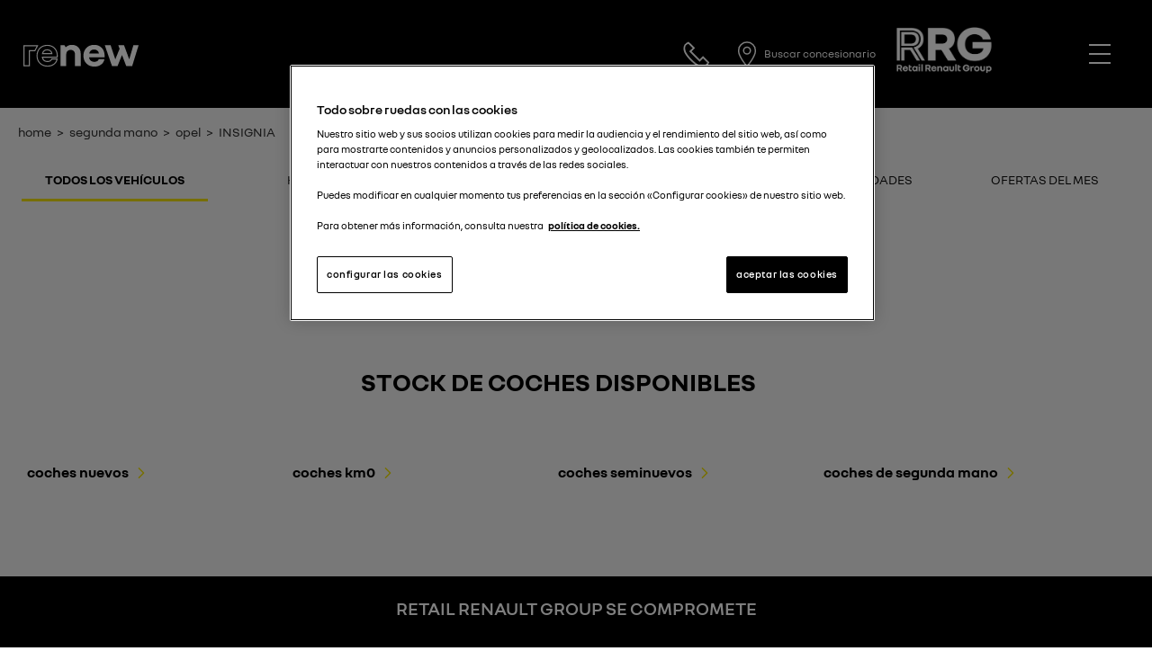

--- FILE ---
content_type: text/html; charset=utf-8
request_url: https://www.renaultretailgroup.es/opel-insignia-segunda-mano
body_size: 29612
content:
<!DOCTYPE html>
<html lang="es-ES">
    <head>
        <title>Opel Insignia de segunda mano  |  Retail Renault Group</title>
        <meta name="robots" content="index,follow" />
<meta name="title" content="Opel Insignia de segunda mano  |  Retail Renault Group" />
<meta name="description" content="Encuentra tu Opel Insignia de Segunda Mano al mejor precio muy cerca de tí. Solicita informacion sobre nuestras ofertas en coches Opel Insignia" />
<meta name="keywords" content="Opel Insignia segunda mano, Opel Insignia ocasion, Insignia de ocasion, Insignia de segunda mano" />
<meta name="author" content="Renault Retail Group" />
<meta name="viewport" content="width=device-width, minimum-scale=1.0, maximum-scale=1.0, user-scalable=no" />
        <meta http-equiv="Content-Type" content="text/html; charset=utf-8" />
<meta http-equiv="Cache-Control" content="public, max-age=10800" />
<meta http-equiv="X-Content-Type-Options" content="nosniff" />
<meta http-equiv="Content-Security-Policy" content="upgrade-insecure-requests" />
                <link rel="dns-prefetch" href="//recursos.renaultretailgroup.es">
        <link rel="dns-prefetch" href="//code.jquery.com">
        <link rel="dns-prefetch" href="//recursos.motorflash.es">
        <link rel="dns-prefetch" href="//los-app.artyco.eu">
        <link rel="dns-prefetch" href="//leadonsite.artyco.eu">
        <link rel="dns-prefetch" href="//js-agent.newrelic.com">
        <link rel="dns-prefetch" href="//google-analytics.com">
        <link rel="dns-prefetch" href="//stats.g.doubleclick.net">
        <link rel="dns-prefetch" href="//signalr.artyco.eu">
        <link rel="dns-prefetch" href="//bam.nr-data.net">
        <link rel="apple-touch-icon" sizes="57x57" href="/apple-icon-57x57.png">
        <link rel="apple-touch-icon" sizes="60x60" href="/apple-icon-60x60.png">
        <link rel="apple-touch-icon" sizes="72x72" href="/apple-icon-72x72.png">
        <link rel="apple-touch-icon" sizes="76x76" href="/apple-icon-76x76.png">
        <link rel="apple-touch-icon" sizes="114x114" href="/apple-icon-114x114.png">
        <link rel="apple-touch-icon" sizes="120x120" href="/apple-icon-120x120.png">
        <link rel="apple-touch-icon" sizes="144x144" href="/apple-icon-144x144.png">
        <link rel="apple-touch-icon" sizes="152x152" href="/apple-icon-152x152.png">
        <link rel="apple-touch-icon" sizes="180x180" href="/apple-icon-180x180.png">
        <link rel="icon" type="image/png" sizes="192x192" href="/android-icon-192x192.png">
        
        <link rel="icon" type="image/png" sizes="32x32" href="/favicon_renew-32x32.png">
        <link rel="icon" type="image/png" sizes="96x96" href="/favicon_renew-96x96.png">
        <link rel="icon" type="image/png" sizes="16x16" href="/favicon_renew-16x16.png">
 
        
        
        <link rel="manifest" href="/manifest.json">
        <meta name="msapplication-TileColor" content="#ffffff">
        <meta name="msapplication-TileImage" content="/ms-icon-144x144.png">
        <meta name="theme-color" content="#ffffff">
        
        
        <link rel="canonical" href="https://www.renaultretailgroup.es/opel-insignia-segunda-mano"/>        <!-- Global site tag (gtag.js) - Google Ads: 790041168 -->
<script async src="https://www.googletagmanager.com/gtag/js?id=AW-790041168"></script>
<script>
    // Define dataLayer and the gtag function.
    window.dataLayer = window.dataLayer || [];
    function gtag(){dataLayer.push(arguments);}

    // Set default consent to 'denied' as a placeholder
    // Determine actual values based on your own requirements
    gtag('consent', 'default', {
        'ad_storage': 'denied',
        'ad_user_data': 'denied',
        'ad_personalization': 'denied',
        'analytics_storage': 'denied',
        'functionality_storage' : 'denied',
        'personalization_storage'  : 'denied',
        'security_storage' : 'denied'
    });
</script>

<script>
    window.dataLayer = window.dataLayer || [];
    function gtag(){dataLayer.push(arguments);}
    gtag('js', new Date());
    gtag('config', 'AW-790041168');
</script>
<!-- Google Tag Manager -->
<script>(function(w,d,s,l,i){w[l]=w[l]||[];w[l].push({'gtm.start':
            new Date().getTime(),event:'gtm.js'});var f=d.getElementsByTagName(s)[0],
        j=d.createElement(s),dl=l!='dataLayer'?'&l='+l:'';j.async=true;j.src=
        'https://www.googletagmanager.com/gtm.js?id='+i+dl;f.parentNode.insertBefore(j,f);
    })(window,document,'script','dataLayer','GTM-KQBWSG2');</script>
<!-- End Google Tag Manager -->


<script type="text/javascript">
    
    
    var digitalData = { };
    
            digitalData.basicos = {"titulo_pagina":"Opel Insignia de segunda mano  |  Retail Renault Group","tipo_pagina":"Listado","dispositivo":"Escritorio"};
            
            digitalData.listado= {"estado":"ocasion","numero":"0"};
          
        
            
        
       
        
       
        
          
        

var gtmTipoPagina =  'Listado';  
var gtmTituloPagina = 'Opel Insignia de segunda mano  |  Retail Renault Group';
var gtmDispositivo = 'Escritorio';


        
var gtmDataLayer = function (){ 
        
        let dataL = {};
        
        if(digitalData.basicos !== undefined){
            dataL.titulo_pagina = digitalData.basicos.titulo_pagina;
            dataL.tipo_pagina = digitalData.basicos.tipo_pagina;
            dataL.dispositivo = digitalData.basicos.dispositivo;
        }  
        
        if(digitalData.concesionario !== undefined){
            dataL.concesionario = digitalData.concesionario.name;
            dataL.ciudad = digitalData.concesionario.ciudad;
        }
        
        if(digitalData.listado !== undefined){
            dataL.estado = digitalData.listado.estado;
            dataL.numero_vehiculos = digitalData.listado.numero;
        }

        if(digitalData.configuration !== undefined){
            dataL.modelo_vehiculo = digitalData.configuration.Vehicle.Modelo;
            dataL.referencia_vehiculo = digitalData.configuration.Vehicle.VehicleId;
            dataL.precio_vehiculo = digitalData.configuration.Vehicle.Precio;
            dataL.estado = digitalData.configuration.Vehicle.Estado;
            dataL.matricula = digitalData.configuration.Vehicle.Matricula;
            dataL.fecha_matricula = digitalData.configuration.Vehicle.FechaMatricula;
            dataL.combustible = digitalData.configuration.Vehicle.Combustible;
            dataL.carroceria = digitalData.configuration.Vehicle.Carroceria;
            dataL.tipo_vehiculo = digitalData.configuration.Vehicle.Tipo;
            dataL.cambio = digitalData.configuration.Vehicle.Cambio;
            dataL.km = digitalData.configuration.Vehicle.Kilometros;
            dataL.plazas = digitalData.configuration.Vehicle.Plazas;
            dataL.telefono = digitalData.configuration.Vehicle.Telefono;
        }
        
        if(digitalData.formulariosvn !== undefined){
            dataL.tipo_vehiculo = digitalData.formulariosvn.tipo;
            dataL.modelo_vehiculo = digitalData.formulariosvn.modelo;
        }
        
        if(digitalData.concesionariosite !== undefined){
            dataL.concesionario = digitalData.concesionariosite.concesionario;
            dataL.telefono = digitalData.concesionariosite.telefono;
        }
        
        return dataL;
};



    

    window.dataLayer = window.dataLayer || [];
    window.dataLayer.push(gtmDataLayer());

    //LOG consola
    let longitud = dataLayer.length;
    /*console.log('LOAD URL lon DLRRG = ' + longitud);
    for(let j=0; j< longitud; j++){
        myobj = window.dataLayer[j]; 
            console.log('***indice DLRRG = ' + j);
            let claves = Object.keys(myobj);
            for(let i=0; i< claves.length; i++){
                let clave = claves[i];
                console.log(clave + ' = ' + myobj[clave]);
            }
    }*/
    
    
    
function LeeDLRRLog(titulo) {
    /*let longitud = dataLayer.length;
    console.log(titulo + ' - lon DLRRG = ' + longitud);
    for (let j = 0; j < longitud; j++) {
        myobj = window.dataLayer[j]; //0 o 1
        console.log('*** indice DLRRG = ' + j);
        let claves = Object.keys(myobj);
        for (let i = 0; i < claves.length; i++) {
            let clave = claves[i];
            console.log(clave + ' = ' + myobj[clave]);
        }
    }*/
}  


function LeeDLRRLogG4(titulo) {
    /*let longitud = dataLayer.length;
    console.log('----------------------------------------------------');
    console.log('DataLayer G4' + titulo + ' - lon DLG4 = ' + longitud);
    console.log('----------------------------------------------------');
    for (let j = 0; j < longitud; j++) {
        myobj = window.dataLayer[j]; //0 o 1
        console.log('*** indice DLG4 = ' + j);
        let claves = Object.keys(myobj);
        for (let i = 0; i < claves.length; i++) {
            let clave = claves[i];
            console.log(clave + ' = ' + myobj[clave]);
        }
    }
    console.log('----------------------------------------------------');*/
}  


function EnviaEventoDLGA4(evento, tit_evento) {

    window.dataLayer = window.dataLayer || []; window.dataLayer.push({
                    'event': evento,
                    'titulo_pagina': gtmTituloPagina,
                    'tipo_pagina': gtmTipoPagina,
                    'dispositivo': gtmDispositivo
                });
                LeeDLRRLogG4(tit_evento);
}

function EventDLComplexGA4(evento, tit_evento, parametroUno='', parametroDos='', parametroTres='') {

                
    let dataL = {};

    dataL.event = evento;    
    dataL.titulo_pagina = gtmTituloPagina; 
    dataL.tipo_pagina = gtmTipoPagina; 
    dataL.dispositivo = gtmDispositivo; 
    if (parametroUno!='') {
        let AUno = parametroUno.split('=');
        let indice = AUno[0];
        let valor = AUno[1];
        dataL[indice] = valor; 
    }
    if (parametroDos!='') {
        let AUno = parametroDos.split('=');
        let indice = AUno[0];
        let valor = AUno[1];
        dataL[indice] = valor; 
    }
    if (parametroTres!='') {
        let AUno = parametroTres.split('=');
        let indice = AUno[0];
        let valor = AUno[1];
        dataL[indice] = valor; 
    }
                
                
    window.dataLayer = window.dataLayer || [];
    window.dataLayer.push(dataL);
    
    LeeDLRRLogG4(tit_evento);
}
//..................................................................

function EnviaEventoDL(evento, categoria, accion='', etiqueta='', valor=0 ) {

    let dataL = gtmDataLayer();
    
    
    if (gtmTipoPagina == 'Landing') {
        if (evento.indexOf("telefono")>-1){
            evento = 'telefono_acciones_especiales';
        } else if (evento.indexOf("formulario_contactos")>-1){
            evento = 'formulario_contacto_acciones_especiales';
        }
    } else if (gtmTipoPagina == 'Empresa') {
        if (evento.indexOf("formulario_contactos")>-1){
            evento = 'formulario_contactos_empresas';
        }
    }
    
    
   
    dataL.event = evento;
    dataL.event_category = categoria;
    dataL.event_action = accion;
    dataL.event_label = etiqueta;
    dataL.event_value = valor;
  
    if (evento == 'ver_telefono' || evento=='telefono_general') {
        dataL.dispositivo = 'Escritorio';
    }


    window.dataLayer = window.dataLayer || [];
    window.dataLayer.push(dataL);
    
    LeeDLRRLog('EVENTO: '.event);


}
//..................................................................


function LeeDLRRLogG4(titulo) {

    let longitud = dataLayer.length;
    console.log('----------------------------------------------------');
    console.log('DataLayer G4' + titulo + ' - lon DLG4 = ' + longitud);
    console.log('----------------------------------------------------');
    for (let j = 0; j < longitud; j++) {
        myobj = window.dataLayer[j]; //0 o 1
        console.log('*** indice DLG4 = ' + j);
        let claves = Object.keys(myobj);
        for (let i = 0; i < claves.length; i++) {
            let clave = claves[i];
            console.log(clave + ' = ' + myobj[clave]);
        }
    }
    console.log('----------------------------------------------------');
 
 
} 

    
</script>            
<script>
function readCookieInGA(name) {
    var nameEQ = name + "=";
    var ca = document.cookie.split(';');
    for(var i=0;i < ca.length;i++) {
        var c = ca[i];
        while (c.charAt(0)==' ') c = c.substring(1,c.length);
        if (c.indexOf(nameEQ) == 0) return c.substring(nameEQ.length,c.length);
    }
    return null;
}
; 
setTimeout("EnviaEventoDL('no_leads','Over 10 seconds', 'read')",50000);
    
</script>



        <link rel="stylesheet" type="text/css" media="screen" href="https://www.renaultretailgroup.es/css/fonts.css" />
<link rel="stylesheet" type="text/css" media="screen" href="https://recursos.renaultretailgroup.es/rrg/css/style.min.css" />
    </head>
    <body>
                    <noscript><iframe src="https://www.googletagmanager.com/ns.html?id=GTM-KQBWSG2" height="0" width="0" style="display:none;visibility:hidden"></iframe></noscript>
                <div class="mensajeContainer" id="modalMensajeCV19" style="display: none;">
            <div class="grid">
                <div>
                    INFORMACIÓN PARA TU SEGURIDAD
                </div>
                <div>
                    <a class="showMensaje" onclick="mostrarMensajeModalWebInfoCV()">COMPRA DESDE CASA</a>
                    <a class="showMensaje faq" onclick="mostrarMensajeModalWebInfoCVSeguridad()">INFORMACIÓN DE SEGURIDAD</a>
                    <span>Atención RRG: <a class="btnShowMVL" href="tel:913848700" onclick="EnviaEventoDL('telefono_general', 'Leads Telefono General','Cabecera');EnviaEventoDLGA4('telefono_general', '5. TELÉFONO GENERAL');window.location.href='tel:+34 913848700';return false;">913 848 700</a> <a class="btnShowPC" onclick="this.innerHTML = '913848700';EnviaEventoDL('telefono_general', 'Leads Ver Telefono','Cabecera');EnviaEventoDLGA4('ver_telefono', '6. VER TELÉFONO');return false;">Ver teléfono</a></span>
                </div>
                <a class="close" id="cerrarModalCV19" onclick="ocultarMasInformacionModalWebInfoCV()"><svg version="1.1" xmlns="http://www.w3.org/2000/svg" xmlns:xlink="http://www.w3.org/1999/xlink" x="0px" y="0px" viewBox="25 -25 100 100" style="enable-background:new 25 -25 100 100;" xml:space="preserve"> <polygon points="102.6,-3.9 74.6,24.2 46.5,-3.9 44.6,-2 72.6,26.1 44.6,54.2 46.5,56.1 74.6,28 102.6,56.1 104.6,54.2 76.5,26.1 104.6,-2 "></polygon> </svg></a>
            </div>
        </div> 
        <!-- INICIO CABECERA -->
            

<header data-role="header">
    <div>
        <div class="container">
            
                        <div class="logoRenew">
                    <svg xmlns="http://www.w3.org/2000/svg" viewBox="336.9 318.8 692.4 131.2" class="MainHeader__logo_renew"><g id="logo_renew_svg__LOGO_BLANC"><path d="M336.9 321.1v126.4H376v-90.4h31.7l19.2-36h-90zm32.9 29.8v90.4h-26.7v-114h73.4L404 350.9h-34.2zm141.3 19.9c-1.2-7.8-4.8-14.1-10.5-18.5s-12.7-6.7-20.9-6.7-15 2.1-20.2 6.3c-5.2 4.2-8.8 10.5-10.7 18.6l-.9 3.8h63.8l-.6-3.5zm-47.7-14c4.1-3.3 9.5-5 16.3-5 6.8 0 12.5 1.8 17.1 5.3 3.6 2.8 6 6.5 7.4 11H456c1.6-4.8 4.1-8.6 7.4-11.3z" class="logo_renew_svg__st0"></path><path d="M543.1 393.7c.2-2.3.3-4.2.4-5.7.1-1.6.1-3 .1-4.1 0-19.3-5.8-35.2-17.3-47.1-11.5-12-26.9-18-45.6-18-19 0-34.8 6.1-46.8 18.2s-18.1 28-18.1 47.4c0 19.2 6.3 35.1 18.6 47.3 12.3 12.2 28.4 18.3 47.7 18.3 15.8 0 29.4-4.2 40.4-12.4 11.1-8.3 17.9-19.4 20.1-33l.6-3.6h-38.6l-.7 2.2c-1.2 4.1-3.6 7.2-7.3 9.4-3.8 2.3-8.7 3.5-14.5 3.5-7.7 0-14-2-18.8-5.9-3.9-3.2-6.7-7.8-8.2-13.6h87.8l.2-2.9zm-7.4 13.4c-2.5 10.3-8.2 18.8-16.9 25.4-9.9 7.4-22.2 11.2-36.7 11.2-17.7 0-32.2-5.6-43.4-16.5-11.1-11-16.7-25.4-16.7-42.8 0-17.6 5.5-32.1 16.3-43 10.8-10.9 25-16.4 42.4-16.4 17 0 30.8 5.4 41.1 16.1 10.3 10.7 15.6 25.1 15.6 42.8 0 1.1 0 2.3-.1 3.8 0 .8-.1 1.7-.2 2.7h-89.4l.5 3.6c1.4 9.1 5.1 16.2 11.1 21 5.9 4.9 13.6 7.3 22.8 7.3 7 0 12.9-1.5 17.7-4.4 4.3-2.6 7.4-6.2 9.2-10.7h26.7zm85.1-57.8c-8.2 0-14.7 2.4-19.4 7.3-4.7 4.9-7 11.6-7 20.1v70.5h-34.5V321.4h24.4l6.5 12.8c4.4-4.9 9.7-8.6 16.1-11.3 6.4-2.7 13.4-4 21.1-4 15.8 0 28.6 4.8 38.5 14.5 9.9 9.6 14.8 22.4 14.8 38.1v75.7H647v-70.5c0-8.4-2.4-15.1-7.2-20-4.8-4.9-11.1-7.4-19-7.4zm169.1 55.6h34.2c-2.2 13.4-8.8 24.2-19.8 32.5-11 8.2-24.5 12.3-40.4 12.3-19.5 0-35.4-6.1-47.7-18.2-12.3-12.2-18.5-27.9-18.5-47.2 0-19.5 6-35.2 18-47.3 12-12.1 27.6-18.1 46.7-18.1 18.8 0 33.9 6 45.4 17.9 11.5 11.9 17.2 27.6 17.2 47.1 0 1.2 0 2.6-.1 4.2s-.2 3.6-.4 5.9h-92.9c1.3 8.7 4.8 15.4 10.4 20 5.6 4.6 12.9 6.9 21.8 6.9 6.7 0 12.3-1.4 16.9-4.2 4.7-2.8 7.7-6.7 9.2-11.8zm-28.4-57.8c-7.9 0-14.3 2-19.1 5.9-4.9 3.9-8.2 9.9-10.1 17.7h58.9c-1.2-7.4-4.4-13.2-9.8-17.4-5.4-4.1-12-6.2-19.9-6.2zm229 100.1h-35.2L929.6 380l-27.2 67.2h-32.7l-43.5-125.8h34.7l28.2 84.6 26.2-63.7-8.1-20.9h34.7l31.2 84.6 24.7-84.6h31.5l-38.8 125.8z" class="logo_renew_svg__st0"></path></g></svg>
                </div>  
                     

            
                    
            <nav>
                <a><span></span><span></span><span></span></a>
                <ul>
                                                                                                                    <li><a class=""
                                                                      title="Página de inicio de Renault Retail Group" 
                                    
                                   href="/">Home</a></li>
                                                                                                                        <li><a class=""
                                                                      title="Gama de vehículos Renault Retail Group" 
                                    
                                   href="/vehiculos-nuevos-renault">Vehículos nuevos</a></li>
                                                                                                                        <li>
                                <a class="locationLink" 
                                   title="Vehículos Renault ocasión Renault Retail Group"  id="idmenuVO">
                                    Vehículos Ocasión <i><svg xmlns="http://www.w3.org/2000/svg" viewBox="0 0 185.343 185.343" class="SvgIcon MainMenuEntry__dropicon"><path d="M51.707 185.343a10.692 10.692 0 0 1-7.593-3.149 10.724 10.724 0 0 1 0-15.175l74.352-74.347L44.114 18.32c-4.194-4.194-4.194-10.987 0-15.175 4.194-4.194 10.987-4.194 15.18 0l81.934 81.934c4.194 4.194 4.194 10.987 0 15.175l-81.934 81.939a10.678 10.678 0 0 1-7.587 3.15z"></path></svg></i>                                </a>
                                                                    <ul id="SubMenu_3"
                                        class="idmenuVO ">
                                                                                                                                                                        <li id="SubMenu_3_1">
                                                <a title="Todos los vehículos"
                                                   href="/segunda-mano" >Todos los vehículos</a>
                                            </li>
                                                                                                                                <li id="SubMenu_3_2">
                                                <a title="Turismos"
                                                   href="/turismos-segunda-mano" >Turismos</a>
                                            </li>
                                                                                                                                <li id="SubMenu_3_3">
                                                <a title="Furgonetas"
                                                   href="/furgonetas-segunda-mano" >Furgonetas</a>
                                            </li>
                                                                            </ul>
                                                            </li>
                                                                                                                        <li><a class=""
                                                                      title="Empresas" 
                                    rel= 'nofollow'  
                                   href="/empresas">Empresas</a></li>
                                                                                                                        <li>
                                <a class="locationLink" 
                                   title="Posventa Renault Retail Group"  id="idmenuPV">
                                    Posventa <i><svg xmlns="http://www.w3.org/2000/svg" viewBox="0 0 185.343 185.343" class="SvgIcon MainMenuEntry__dropicon"><path d="M51.707 185.343a10.692 10.692 0 0 1-7.593-3.149 10.724 10.724 0 0 1 0-15.175l74.352-74.347L44.114 18.32c-4.194-4.194-4.194-10.987 0-15.175 4.194-4.194 10.987-4.194 15.18 0l81.934 81.934c4.194 4.194 4.194 10.987 0 15.175l-81.934 81.939a10.678 10.678 0 0 1-7.587 3.15z"></path></svg></i>                                </a>
                                                                    <div class="list-concesion">
                                        <div>
                                            <p><a href="/servicio-taller">Servicio posventa</a></p>
                                        </div>
                                        <div>
                                            <p><a href="/concesionarios-renault-madrid">Madrid</a></p>
                                            <ul>
                                                <li><a href="/servicio-taller/calcala">Calle Alcalá</a></li>
                                                <li><a href="/servicio-taller/sangerman">Calle de San Germán</a></li>
                                                <li><a href="/servicio-taller/avdburgos">Avd. Burgos</a></li>
                                                <li><a href="/servicio-taller/avdandalucia">Avd. Andalucía</a></li>
                                                <li><a href="/servicio-taller/lasrozas">Las Rozas</a></li>
                                                <li><a href="/servicio-taller/majadahonda">Majadahonda</a></li>
                                                <li><a href="/servicio-taller/alcorcon">Alcorcón</a></li>
                                            </ul>
                                        </div>
                                        <div>
                                            <p><a href="/concesionarios-renault-valencia">Valencia</a></p>
                                            <ul>
                                                <li><a href="/servicio-taller/pistaademuz">Pista Ademuz</a></li>
                                                <li><a href="/servicio-taller/cislascanarias">Calle Islas Canarias</a></li>
                                                <li><a href="/servicio-taller/trescruces">Avd. Tres Cruces</a></li>
                                            </ul>
                                        </div>
                                    </div>
                                                            </li>
                                                                                                                        <li><a class=""
                                                                      title="Contacto Renault Retaul Group" 
                                    rel= 'nofollow'  
                                   href="/contacto-general">Contacto</a></li>
                                                                                                                        <li><a class=""
                                                                      title="Noticias Retault Retail Group" 
                                    
                                   href="/noticias">Blog</a></li>
                                                                                                                        <li><a class=""
                                                                      title="Cita Taller Retault Retail Group" 
                                    
                                   href="/nueva-cita">Cita taller</a></li>
                                                            </ul>
            </nav>
                            <div class="ctaDealer">
                    <a class="iconLocation" title="Nuestros horarios" href="/concesionarios-renault">
                        <svg viewBox="0 0 24 24"><path fill-rule="evenodd" d="M12 12.6a3.6 3.6 0 1 1 0-7.2 3.6 3.6 0 0 1 0 7.2zM9.6 9a2.4 2.4 0 1 1 4.8 0 2.4 2.4 0 0 1-4.8 0z" clip-rule="evenodd"></path><path fill-rule="evenodd" d="m11.03 22.875.18.225h1.58l.18-.225C17.7 16.96 20.1 12.29 20.1 9A8.1 8.1 0 0 0 3.9 9c0 3.29 2.4 7.96 7.13 13.875zM18.9 9c0 2.97-2.25 7.31-6.69 12.9h-.42C7.35 16.31 5.1 11.97 5.1 9a6.9 6.9 0 0 1 13.8 0z" clip-rule="evenodd"></path></svg>
                        <span>Buscar concesionario</span>
                    </a>
                    <div class="list-concesion">
                        <div><p><a href="/concesionarios-renault">Todos los concesionarios de RRG</a></p></div>
                        <div>
                            <p><a href="/concesionarios-renault-madrid">Madrid</a></p>
                            <ul>
                                <li><a href="/concesionario/calcala">Calle Alcalá</a></li>
                                <li><a href="/concesionario/sangerman">Calle de San Germán</a></li>
                                <li><a href="/concesionario/avdburgos">Avd. Burgos</a></li>
                                <li><a href="/concesionario/avdandalucia">Avd. Andalucía</a></li>
                                <li><a href="/concesionario/lasrozas">Las Rozas</a></li>
                                <li><a href="/concesionario/majadahonda">Majadahonda</a></li>
                                <li><a href="/concesionario/alcorcon">Alcorcón</a></li>
                                <li><a href="/concesionario/alcorconnorte">Alcorcón Norte</a></li>
                                <li><a href="/concesionario/sinesiodelgado">Sinesio Delgado</a></li>
                            </ul>
                        </div>
                        <div>
                            <p><a href="/concesionarios-renault-valencia">Valencia</a></p>
                            <ul>
                                <li><a href="/concesionario/pistaademuz">Pista Ademuz</a></li>
                                <li><a href="/concesionario/cislascanarias">Calle Islas Canarias</a></li>
                                <li><a href="/concesionario/trescruces">Avd. Tres Cruces</a></li>
                            </ul>
                        </div>
                    </div>
                </div>
                        <div class="logoRRG">
                                    <a title="página de inicio Renault Retail Group" href="/">
                        <img alt="Renault Retail Group" src="/images/logotipo-renault-retail-group.webp">
                    </a>
                            </div>
            <div class="ctaAtencion">
                <!-- VERSIÓN ESCRITORIO -->
                <a class="btnShowPC"
                   href="tel:913848700"
                   title="Teléfono de Atención Renault Retail Group"
                   onclick="this.classList.toggle('on'); EnviaEventoDLGA4('ver_telefono', '6. VER TELÉFONO');">
                    <svg viewBox="0 0 30 30"><path d="M22.1,16.2l-3.7,3.9-9-9,3.9-3.7L6.1.4C2.5,1.9.4,4.2.4,7.9s2.4,8,7.8,13.4c5.5,5.5,9.5,7.8,13.5,7.8,3.4,0,6.1-2.1,7.5-5.8l-7.2-7.2ZM21.8,27.3c-3.3,0-7.2-2.3-12.3-7.3C4.5,14.9,2.3,11.1,2.3,7.7s1.3-3.9,3.5-5l4.8,4.8-3.9,3.7,11.6,11.6,3.8-3.9,4.8,4.8c-1.2,2.2-3,3.5-5.1,3.5Z"/></svg>
                    <span>RENAULT Atención <span>913 84 87 00</span></span>
                </a>
                
                <!-- VERSIÓN MÓVIL -->
                <a class="btnShowMVL"
                   href="tel:913848700"
                   title="Teléfono de Atención Renault Retail Group"
                   onclick="EnviaEventoDLGA4('telefono_general', '5. TELÉFONO GENERAL');">
                   <svg viewBox="0 0 30 30"><path d="M22.1,16.2l-3.7,3.9-9-9,3.9-3.7L6.1.4C2.5,1.9.4,4.2.4,7.9s2.4,8,7.8,13.4c5.5,5.5,9.5,7.8,13.5,7.8,3.4,0,6.1-2.1,7.5-5.8l-7.2-7.2ZM21.8,27.3c-3.3,0-7.2-2.3-12.3-7.3C4.5,14.9,2.3,11.1,2.3,7.7s1.3-3.9,3.5-5l4.8,4.8-3.9,3.7,11.6,11.6,3.8-3.9,4.8,4.8c-1.2,2.2-3,3.5-5.1,3.5Z"/></svg>
                </a>
            </div>
        </div>
    </div>
</header>
    <!--<div class="wrap-back">
        <a class="go-back" href="#" onclick="history.go(-1);">&lt;&lt; volver</a>
    </div>-->
          
        <!-- FIN CABECERA -->
        
        <div id="content" class="listado grid">
    <input type='hidden' id='idcompraexclusiva' value='1'>    <!-- añadiremos o quitaremos el class="grid" según indicaciones -->
    <div>
        <div>
            <ol class="breadcrumb"><li><a href="/"><span>HOME</span></a></li><li><a href="/segunda-mano"><span>SEGUNDA MANO</span></a></li><li><a href="/opel-segunda-mano"><span>OPEL</span></a></li><li><span>INSIGNIA</span></li></ol>        </div>
        <div class="bannerListado">
                                                                            
            
            
                                </div>
    


    <aside>
        <ul class="links-tipo-vehiculo">
            <li>
                <a class="actual" href="/segunda-mano" title="Todos los vehículos de segunda mano">todos los vehículos</a>
            </li>
            <li>
                <a class="" href="/km0"  title="vehiculos km0 Renault">km0</a>
            </li>
            <li>
                <a class="" href="/seminuevos"  title="vehiculos km0 Renault">seminuevos</a>
            </li>
            <li>
                <a class="" title="Eléctricos e Híbridos RRG" href="/segunda-mano-electricos-hibridos" >eléctricos/híbridos</a>
            </li>
                        <li>
                <a class="" title="Oportunidades" href="/coches-oportunidades" >oportunidades</a>
            </li>
            
            
            
            <li>
                                <a class="" title="OFERTAS DEL MES RRG" href="/ofertas-del-mes-segunda-mano">OFERTAS DEL MES</a>
            </li>
                    </ul>
    </aside>
  
        
        <div class="acciones-listado">
                                    <div>
                    <h1>Opel Insignia segunda mano</h1>
                    <h2 id='h2CochesSMShow'>Mostrando 0 Opel Insignia de ocasion</h2>                </div>
                    </div>

        
        <div class="sub-txt">
                                                            </div>
                                
        <section data-role="content-listado" data-title="Listado de vehículos Renault Retail Group">
              

                                                                        
                                                            
                    
                                                                            <span class="clear"></span>
        </section>
                        
        <aside>
                            
                
                            
            
                                    

                            
 
                    
                    
            <div class="typeCar">
                <h2>Stock de coches disponibles</h2>
                <ul class="reset-style">
                    <li><a href="/vehiculos-nuevos-renault" title="Coches Nuevos"><span>Coches Nuevos</span> <i><svg xmlns="http://www.w3.org/2000/svg" viewBox="0 0 185.343 185.343" class=""><path d="M51.707 185.343a10.692 10.692 0 0 1-7.593-3.149 10.724 10.724 0 0 1 0-15.175l74.352-74.347L44.114 18.32c-4.194-4.194-4.194-10.987 0-15.175 4.194-4.194 10.987-4.194 15.18 0l81.934 81.934c4.194 4.194 4.194 10.987 0 15.175l-81.934 81.939a10.678 10.678 0 0 1-7.587 3.15z"></path></svg></i></a></li>
                    <li><a href="/km0" title="Coches Km0"><span>Coches Km0</span> <i><svg xmlns="http://www.w3.org/2000/svg" viewBox="0 0 185.343 185.343" class=""><path d="M51.707 185.343a10.692 10.692 0 0 1-7.593-3.149 10.724 10.724 0 0 1 0-15.175l74.352-74.347L44.114 18.32c-4.194-4.194-4.194-10.987 0-15.175 4.194-4.194 10.987-4.194 15.18 0l81.934 81.934c4.194 4.194 4.194 10.987 0 15.175l-81.934 81.939a10.678 10.678 0 0 1-7.587 3.15z"></path></svg></i></a></li>
                    <li><a href="/seminuevos" title="Coches Seminuevos"><span>Coches Seminuevos</span> <i><svg xmlns="http://www.w3.org/2000/svg" viewBox="0 0 185.343 185.343" class=""><path d="M51.707 185.343a10.692 10.692 0 0 1-7.593-3.149 10.724 10.724 0 0 1 0-15.175l74.352-74.347L44.114 18.32c-4.194-4.194-4.194-10.987 0-15.175 4.194-4.194 10.987-4.194 15.18 0l81.934 81.934c4.194 4.194 4.194 10.987 0 15.175l-81.934 81.939a10.678 10.678 0 0 1-7.587 3.15z"></path></svg></i></a></li>
                    <li><a href="/segunda-mano" title="Coches de Segunda Mano"><span>Coches de Segunda Mano</span> <i><svg xmlns="http://www.w3.org/2000/svg" viewBox="0 0 185.343 185.343" class=""><path d="M51.707 185.343a10.692 10.692 0 0 1-7.593-3.149 10.724 10.724 0 0 1 0-15.175l74.352-74.347L44.114 18.32c-4.194-4.194-4.194-10.987 0-15.175 4.194-4.194 10.987-4.194 15.18 0l81.934 81.934c4.194 4.194 4.194 10.987 0 15.175l-81.934 81.939a10.678 10.678 0 0 1-7.587 3.15z"></path></svg></i></a></li>
                </ul>
            </div>
                  
                    
                    
                        

            <!--
<!--
 -->             <div class="banner-enlaces">
         
    </div>



            
        </aside>

        
        
<div id="infoPrecio" class="modalWebInfo file">
    <div class="bgContainertool"></div>
    <div class="containertool">
        <div>
            <div>    
                <a onclick="ocultarMensajeModalWebInfoCV()" class="close-tool">
                    <svg version="1.1" xmlns="http://www.w3.org/2000/svg" xmlns:xlink="http://www.w3.org/1999/xlink" x="0px" y="0px" viewBox="25 -25 100 100" style="enable-background:new 25 -25 100 100;" xml:space="preserve"> <polygon points="102.6,-3.9 74.6,24.2 46.5,-3.9 44.6,-2 72.6,26.1 44.6,54.2 46.5,56.1 74.6,28 102.6,56.1 104.6,54.2 76.5,26.1 104.6,-2 "></polygon> </svg>
                </a>
                <div class="wrapTxt" id="myid_ad_nota"></div>
            </div>
        </div>
    </div>
</div>        


<div id="iframeVideo" class="modalWebInfo iframeVideo">
    <div class="bgContainertool"></div>
    <div class="containertool">
        <div>
            <div>    
                <a onclick="ocultarMensajeModalWebInfoCV()" class="close-tool">
                    <svg version="1.1" xmlns="http://www.w3.org/2000/svg" xmlns:xlink="http://www.w3.org/1999/xlink" x="0px" y="0px" viewBox="25 -25 100 100" style="enable-background:new 25 -25 100 100;" xml:space="preserve"> <polygon points="102.6,-3.9 74.6,24.2 46.5,-3.9 44.6,-2 72.6,26.1 44.6,54.2 46.5,56.1 74.6,28 102.6,56.1 104.6,54.2 76.5,26.1 104.6,-2 "></polygon> </svg>
                </a>
                
                <div class="optionsVideo">
                                            <!-- Si hay YouTube, le ponemos la clase 'on' por defecto -->
                        <a class="on">Video</a>
                    
                                            <!-- Si hay 360, mostramos la pestaña. Si NO hay youtube, esta debe llevar la clase 'on' para estar activa -->
                        <a class="">360º</a>
                                    </div>

                <div class="videoYoutube" style="">
                    <iframe id="iframeYoutubePlayer" src="" width="560" height="315" frameborder="0" allow="accelerometer; autoplay; encrypted-media; gyroscope; picture-in-picture" allowfullscreen></iframe>
                </div>
                
                <div class="video360" style="display:none;">
                    <iframe id="iframe360Player" src="" width="560" height="315" frameborder="0"></iframe>
                </div>
            </div>
        </div>
    </div>
</div>        
        <div id="divModalWebInfoPromesa" class="modalWebInfo">  <!-- para ocultar la modal quitaremos el class on -->
            <div class="bgContainertool"></div>
            <div class="containertool">
                <div>
                    <div>
                        <a onclick="ocultarMensajeModalWebInfoCV()" class="close-tool">
                            <svg version="1.1" xmlns="http://www.w3.org/2000/svg"
                                 xmlns:xlink="http://www.w3.org/1999/xlink" x="0px" y="0px" viewBox="25 -25 100 100"
                                 style="enable-background:new 25 -25 100 100;" xml:space="preserve"> <polygon
                                        points="102.6,-3.9 74.6,24.2 46.5,-3.9 44.6,-2 72.6,26.1 44.6,54.2 46.5,56.1 74.6,28 102.6,56.1 104.6,54.2 76.5,26.1 104.6,-2 "></polygon> </svg>
                        </a>
                        <div class="promesaSelection">
                            <div class="head">
                                <h2 class="txtBrd">Promesa cliente Renault SELECTION</h2>
                                <p>Sea cual sea la marca, cada vehículo de ocasión Renault SELECTION, tiene la garantía
                                    de la red Renault para una compra con total tranquilidad.</p>
                                <p>Tu vehículo Renault SELECTION te hará beneficiarte de las siguientes ventajas: </p>
                            </div>
                            <nav>
                                <a>Promesa Renault SELECTION</a>
                                <a class="on">Promesa Renault SELECTION Z.E.</a>
                            </nav>
                            <div class="contentPromesa">
                                <div>
                                    <h3 class="txtBrd">Vehículos térmicos</h3>
                                    <p>Disfruta de hasta 48 meses de garantía en piezas y mano de obra en todos los
                                        vehículos Renault SELECTION.<br> Estés donde estés, gracias a su cobertura
                                        europea.</p>
                                    <p>Además, si lo deseas puedes ampliar el periodo de Promesa Cliente Renault
                                        SELECTION*. </p>
                                    <div class="grid">
                                        <div>
                                            <img src="https://www.renaultretailgroup.es/images/promesa-rrg/promesa_cliente_selection.png"
                                                 alt=""/></div>
                                        <div>
                                            <p><b>Promesa cliente Renault SELECTION</b></p>
                                            <ul>
                                                <li>
                                                    <b>FIABILIDAD Y SEGURIDAD RENAULT:</b>
                                                    Renault SELECTION revisa cuidadosamente cada uno de sus vehículos
                                                    (hasta 100 puntos de control en función de la motorización)
                                                    asegurando su perfecto estado, para que disfrutes de tu coche como
                                                    si fuera nuevo.
                                                </li>
                                                <li>
                                                    <b>KILOMETRAJE CERTIFICADO:</b>
                                                    Analizamos detalladamente todos nuestros vehículos para asegurar que
                                                    el kilometraje indicado es siempre el correcto.
                                                </li>
                                                <li>
                                                    <b>ASISTENCIA EN TODA EUROPA:</b>
                                                    Todos los vehículos Renault SELECTION disponen gratuitamente del
                                                    servicio Renault Asistencia con cobertura europea, mientras dure el
                                                    periodo de garantía.
                                                </li>
                                                <li>
                                                    <b>PRUEBA SIN COMPROMISO:</b>
                                                    Antes de decidirte por la compra de cualquier vehículo de Renault
                                                    SELECTION, te dejamos probarlo sin compromiso alguno.
                                                </li>
                                                <li>
                                                    <b>FINANCIACIÓN A TU MEDIDA:</b>
                                                    En Renault SELECTION, tú decides cómodamente la mejor forma de
                                                    financiar la compra de tu vehículo.
                                                </li>
                                                <li>
                                                    <b>CHEQUEO GRATUITO: </b>
                                                    Al año, los técnicos de Renault donde adquiriste tu vehículo Renault
                                                    SELECTION, realizarán de forma totalmente gratuita un chequeo de tu
                                                    vehículo, para comprobar que todo continúa marchando sobre ruedas.
                                                </li>
                                                <li>
                                                    <b>CAMBIO O DEVOLUCIÓN:</b>
                                                    Si durante los primeros 15 días naturales o 2.000 km no estás
                                                    satisfecho con el vehículo, podrás cambiarlo por otro de nuestros
                                                    vehículos, o si lo prefieres podemos reembolsarte tu dinero,
                                                    siguiendo las condiciones generales de venta del concesionario
                                                    vendedor.
                                                </li>
                                                <li>
                                                    <b>TU COCHE A CAMBIO:</b>
                                                    Si no sabes qué hacer con tu vehículo actual, Renault SELECTION te
                                                    lo pone fácil aceptándolo como parte del pago. Ven y pregúntanos sin
                                                    compromiso.
                                                </li>
                                                <li>
                                                    <b>*OTROS SERVICIOS:</b>
                                                    Si quieres despreocuparte de los mantenimientos de tu vehículo, te
                                                    ofrecemos soluciones adaptadas que te permitirán realizarlos con más
                                                    tranquilidad. En caso de avería, te ofrecemos la posibilidad de
                                                    llevarte uno de nuestros vehículos de sustitución para asegurarte la
                                                    movilidad.
                                                </li>
                                            </ul>
                                            <p class="link">
                                                <a href="#">Descubre los vehículos con Promesa Cliente Renault
                                                    SELECTION</a>
                                            </p>
                                        </div>
                                    </div>
                                    <h3 class="txtBrd">¿Qué es un vehículo Renault SELECTION?</h3>
                                    <p>Son vehículos de ocasión que tienen menos de 5 años, menos de 100.000 km en el
                                        caso de los turismos y menos de 150.000 km en los vehículos industriales.</p>
                                    <ul class="legal">
                                        <li>* Consultar condiciones en el punto de venta.</li>
                                    </ul>
                                </div>
                                <div class="on">
                                    <h3 class="txtBrd">Vehículos 100% eléctricos</h3>
                                    <p>Con la Promesa cliente Renault SELECTION Z.E., cuentas con todas las ventajas de
                                        la promesa cliente Renault SELECTION y además...</p>
                                    <p></p>
                                    <div class="grid">
                                        <div>
                                            <img src="https://www.renaultretailgroup.es/images/promesa-rrg/promesa_cliente_selection_ze.png"
                                                 alt=""/></div>
                                        <div>
                                            <p><b>Promesa cliente Renault SELECTION Z.E.</b></p>
                                            <ul>
                                                <li>
                                                    <b>GARANTÍA RENAULT DE LA BATERÍA DE HASTA 96 MESES O 160.000
                                                        km*<sup>1</sup>:</b>
                                                    disfruta de hasta 96 meses/160.000 km (lo que antes suceda) de
                                                    garantía en piezas y mano de obra estés donde estés, gracias a su
                                                    cobertura europea.
                                                </li>
                                                <li>
                                                    <b>DISFRUTA DEL PRÉSTAMO GRATUITO DE UN VEHÍCULO TÉRMICO: </b>
                                                    sabemos lo importante que es para ti no parar, por ello te regalamos
                                                    30 días de uso de un vehículo térmico Renault durante 2
                                                    años*<sup>2</sup> para que los utilices cuando los necesites.
                                                </li>
                                                <li>
                                                    <b>TARJETA REGALO PARA RECARGAR EN PUNTOS DE LA RED PÚBLICA MÁS
                                                        GRANDE DE EUROPA: </b>
                                                    muévete con la tranquilidad de poder recargar fuera de tus puntos de
                                                    recarga habituales de manera sencilla y con una única tarjeta. Evita
                                                    sorpresas y planifica tu recarga durante el recorrido recopilando en
                                                    tiempo real información sobre la ubicación, el tipo de carga y la
                                                    disponibilidad del punto deseado. Hay más de más de 1.000 puntos de
                                                    recarga en España.
                                                </li>
                                                <li>
                                                    <b>TE FACILITAMOS LA INSTALACIÓN DE UN PUNTO DE CARGA EN TU
                                                        DOMICILIO:</b>
                                                    despreocúpate por la recarga de tu vehículo eléctrico porque en
                                                    Renault SELECTION Z.E. nos encargamos de instalar tu cargador en
                                                    casa en tiempo récord. ¡Además ahora tienes un descuento de
                                                    1.000€*<sup>3</sup> en tu factura!
                                                </li>
                                                <li>
                                                    <b>COMPROMISO DE CAPACIDAD DE CARGA DE LA BATERÍA GARANTIZADO:</b>
                                                    conoce el estado de salud de la batería de tu vehículo en nuestros
                                                    puntos de red Renault "EXPERT Z.E.".
                                                </li>
                                                <li>
                                                    <b>CONECTIVIDAD DESDE TU SMARTPHONE: </b>
                                                    consulta y planifica desde la palma de tu mano la autonomía, la
                                                    carga de la batería y el pre-acondicionamiento del
                                                    vehículo*<sup>4</sup>.
                                                </li>
                                            </ul>
                                            <p class="link"><a href="#">Descubre los vehículos con Promesa Cliente
                                                    Renault SELECTION Z.E.</a></p>
                                        </div>
                                    </div>
                                    <h3 class="txtBrd">¿Qué es un vehículo Renault SELECTION Z.E.?</h3>
                                    <p>Son vehículos eléctricos Renault y Dacia de 0 a 5 años y con menos de 100.000
                                        km.</p>
                                    <ul class="legal">
                                        <li>*1 Duraciones diferentes según modelo. Condiciones publicitadas vigentes
                                            para la modalidad “compra de batería” en un modelo ZOE.
                                        </li>
                                        <li>*2 Servicio disponible en la compra de un vehículo Renault ZOE y Renault
                                            KANGOO ZE. Consulta condiciones en tu punto de venta.
                                        </li>
                                        <li>*3 Descuento aplicado en la factura de cargador más instalación a
                                            particulares.
                                        </li>
                                        <li>*4 Según modelo.</li>
                                    </ul>
                                </div>
                            </div>
                        </div>
                    </div>
                </div>
            </div>
        </div>

        <span class="clear"></span>
    </div>
</div>
<!-- FIN SECCION -->
<svg xmlns="https://www.w3.org/2000/svg" xmlns:xlink="https://www.w3.org/1999/xlink" class="injected-svg">
    <symbol id="svg-ubica" viewBox="0 0 24 24"><path fill-rule="evenodd" d="M12 12.6a3.6 3.6 0 1 1 0-7.2 3.6 3.6 0 0 1 0 7.2zM9.6 9a2.4 2.4 0 1 1 4.8 0 2.4 2.4 0 0 1-4.8 0z" clip-rule="evenodd"></path><path fill-rule="evenodd" d="m11.03 22.875.18.225h1.58l.18-.225C17.7 16.96 20.1 12.29 20.1 9A8.1 8.1 0 0 0 3.9 9c0 3.29 2.4 7.96 7.13 13.875zM18.9 9c0 2.97-2.25 7.31-6.69 12.9h-.42C7.35 16.31 5.1 11.97 5.1 9a6.9 6.9 0 0 1 13.8 0z" clip-rule="evenodd"></path></symbol>
    <symbol id="svg-tel" viewBox="0 0 30 30"><path d="M22.1,16.2l-3.7,3.9-9-9,3.9-3.7L6.1.4C2.5,1.9.4,4.2.4,7.9s2.4,8,7.8,13.4c5.5,5.5,9.5,7.8,13.5,7.8,3.4,0,6.1-2.1,7.5-5.8l-7.2-7.2ZM21.8,27.3c-3.3,0-7.2-2.3-12.3-7.3C4.5,14.9,2.3,11.1,2.3,7.7s1.3-3.9,3.5-5l4.8,4.8-3.9,3.7,11.6,11.6,3.8-3.9,4.8,4.8c-1.2,2.2-3,3.5-5.1,3.5Z"></path></symbol>
    <symbol id="svg-info" viewBox="0 0 24 24"><path fill-rule="evenodd" d="M12 2.65a9.35 9.35 0 1 0 9.304 8.414.65.65 0 1 1 1.294-.128c.034.35.052.705.052 1.064 0 5.882-4.768 10.65-10.65 10.65-5.882 0-10.65-4.768-10.65-10.65C1.35 6.118 6.118 1.35 12 1.35c.918 0 1.81.116 2.662.336a.65.65 0 1 1-.324 1.259A9.369 9.369 0 0 0 12 2.65z" clip-rule="evenodd"></path><path d="M12.8 7.3a.8.8 0 1 1-1.6 0 .8.8 0 0 1 1.6 0z"></path><path fill-rule="evenodd" d="M12 9.25a.75.75 0 0 1 .75.75v7a.75.75 0 0 1-1.5 0v-7a.75.75 0 0 1 .75-.75z" clip-rule="evenodd"></path></symbol>
    <symbol id="svg-compartir" viewBox="0 0 30 30"><path d="M23.5,16.7c-2.2,0-3.8,1-4.6,2.7l-7.3-3.4c0-.3,0-.7,0-1s0-.7,0-1l7.3-3.4c.8,1.7,2.4,2.7,4.6,2.7,3.1,0,5.1-2.1,5.1-5.1s-2-5.1-5.1-5.1-5.1,2.1-5.1,5.1,0,.6,0,.9l-7.3,3.4c-.8-1.6-2.4-2.6-4.6-2.6-3.1,0-5.1,2.1-5.1,5.1s2.1,5.1,5.1,5.1,3.7-1,4.6-2.6l7.3,3.4c0,.3,0,.6,0,.9,0,3.1,2.1,5.1,5.1,5.1s5.1-2,5.1-5.1-2-5.1-5.1-5.1ZM23.5,4.7c2.2,0,3.5,1.3,3.5,3.5s-1.2,3.5-3.5,3.5-3.5-1.3-3.5-3.5,1.2-3.5,3.5-3.5ZM6.6,18.5c-2.2,0-3.5-1.3-3.5-3.5s1.2-3.5,3.5-3.5,3.5,1.3,3.5,3.5-1.2,3.5-3.5,3.5ZM23.5,25.3c-2.2,0-3.5-1.3-3.5-3.5s1.2-3.5,3.5-3.5,3.5,1.3,3.5,3.5-1.2,3.5-3.5,3.5Z"/></symbol>
    <symbol id="svg-km" viewBox="-5 -5 40 40"><path d="M25.391 19.773h-4.483v-1.429h4.483v1.429zm-9.72-6.981h-1.425v-4.5h1.425v4.5zm.46 6.267c0-.717-.419-1.136-1.131-1.136-.671 0-1.131.419-1.131 1.136 0 .671.461 1.134 1.131 1.134.712-.001 1.131-.464 1.131-1.134zM15 21.582c-1.425 0-2.555-1.093-2.555-2.523 0-1.431 1.13-2.525 2.555-2.525.504 0 .964.126 1.34.379l5.908-6.015 1.048 1.011-5.991 6.054c.167.339.251.718.251 1.096-.001 1.429-1.131 2.523-2.556 2.523zM7.625 10.771l3.184 3.197-1.005 1.01-3.184-3.154 1.005-1.053zm-3.184 7.487h4.484v1.429H4.441v-1.429zm-2.891-.966c0 2.734.671 5.299 1.969 7.527H26.48c1.299-2.228 1.969-4.792 1.969-7.527 0-7.109-5.531-12.029-13.45-12.029S1.55 10.183 1.55 17.292zm28.45 0c0 3.153-.796 6.014-2.555 8.958H2.555C.796 23.306 0 20.445 0 17.293 0 9.343 6.201 3.75 15 3.75s15 5.593 15 13.542z"></path></symbol>
    <symbol id="svg-puertas" viewBox="0 0 30 30"><path d="M25.7,8.2C20.1,3.8,15.9,2.1,9.7,2.1H3l-.9,1.3c1.3,8.3,2.8,17.6,4.8,24.5h19.6c.9-2.9,1.3-7.5,1.3-10.5s-.7-5.7-2.1-9.2ZM4,3.8h5.7c5.5,0,9.3,1.2,14.5,5.5.3.7.5,1.3.7,2H5.2c-.4-2.5-.8-5-1.2-7.4ZM25.1,26.1H8.2c-1.1-4.4-2-8.8-2.7-13h19.9c.4,1.6.5,2.9.5,4.3,0,2.3-.2,5.5-.9,8.7Z"/><rect x="9.2" y="15" width="3.7" height="1.8"/></symbol>
    <symbol id="svg-plazas" x="0px" y="0px" viewBox="0 0 60 60"> <path d="M46.8,53.2H17.7c-1.8,0-2.5-0.7-3-3L7.8,13c-0.5-2.8,1-4,2.8-4h3.2c2.7,0,4.8,1.1,6.2,4 l6.7,13.3c2.7,5.2,2.4,8.9,0.6,13.5l-1.9,4.6h-3l2.4-5.9c1.3-3.3,1.4-6.6-0.4-10.1l-6.8-13.5c-1.3-2.4-2.3-3-4.5-3h-2.6l7.2,38.5H45 l3.7-7.6c0.1-0.3,0.2-0.5,0.2-0.8c0-0.5-0.4-0.7-1.3-0.7H29.4l1.1-2.8h17.5c2.1,0,4,1.4,4,3c0,0.9-0.1,1.8-0.4,2.2L46.8,53.2z"></path> </symbol>
    <symbol id="svg-co2" x="0px" y="0px" viewBox="0 0 60 60"> <path d="M15.9,42.4c-4.5,1.7-8.8,3.1-12.7,4.2l-0.8-3c4-1.2,7.9-2.6,12-4.1c-0.7-1.8-1.2-3.9-1.2-6 c0-11.2,9.4-18.2,24.5-18.2h16.9l1.9,2.1c-2.6,21.2-11.3,31.9-25.9,31.9C24.2,49.3,19,46.7,15.9,42.4z M36.9,33.1 c-5.7,2.9-11.9,5.7-18,8.1c2.5,3.2,6.7,5.1,11.7,5.1c12.1,0,19.7-8.8,22.7-27.9H37.7c-13.1,0-21.4,5.7-21.4,15.1 c0,1.8,0.4,3.4,1,4.9c6.1-2.4,12.2-5,18.3-8.1L36.9,33.1z"></path> </symbol>
    <symbol id="svg-anio" viewBox="-5 -5 40 40"><path d="M22.884 23.353c0 .698-.466 1.21-1.213 1.21a1.202 1.202 0 0 1-1.213-1.193v-.017c0-.652.513-1.21 1.213-1.21.747 0 1.213.512 1.213 1.21zm0-6.654c0 .698-.466 1.21-1.213 1.21a1.202 1.202 0 0 1-1.213-1.193v-.017c0-.652.513-1.21 1.213-1.21.747 0 1.213.512 1.213 1.21zm-6.671 6.654c0 .698-.466 1.21-1.213 1.21a1.202 1.202 0 0 1-1.213-1.193v-.017c0-.652.513-1.21 1.213-1.21.746 0 1.213.512 1.213 1.21zm0-6.654c0 .698-.466 1.21-1.213 1.21a1.202 1.202 0 0 1-1.213-1.193v-.017c0-.652.513-1.21 1.213-1.21.746 0 1.213.512 1.213 1.21zm-6.672 6.654c0 .698-.466 1.21-1.213 1.21a1.202 1.202 0 0 1-1.213-1.193v-.017c0-.652.513-1.21 1.213-1.21.747 0 1.213.512 1.213 1.21zm0-6.654c0 .698-.466 1.21-1.213 1.21a1.202 1.202 0 0 1-1.213-1.193v-.017c0-.652.513-1.21 1.213-1.21.747 0 1.213.512 1.213 1.21zm15.442 11.68c1.212 0 1.679-.512 1.679-1.722V11.58H3.337v15.078c0 1.21.465 1.722 1.679 1.722l19.967-.001zM3.337 9.997h23.326V6.74c0-1.21-.465-1.722-1.679-1.722H5.015c-1.212 0-1.679.512-1.679 1.722l.001 3.257zm21.646 19.964H5.015c-2.237 0-3.312-1.07-3.312-3.304V6.74c0-2.234 1.073-3.304 3.313-3.304h1.679V.039h1.634v3.397h13.389V.039h1.633v3.397h1.633c2.238 0 3.312 1.07 3.312 3.304v19.917c.001 2.234-1.072 3.304-3.313 3.304z"></path></symbol>
    <symbol id="svg-consumo" x="0px" y="0px" viewBox="0 0 60 60"> <g> <path d="M30.4,53.4c-9.6,0-16.2-6.8-16.2-16.7c0-6.7,4.1-15.4,14.2-30.2h4 C42.5,21.3,46.6,30,46.6,36.7C46.6,46.6,40,53.4,30.4,53.4z M30.4,9.5c-9.8,14.9-12.8,21.4-12.8,27.2c0,8.3,4.8,13.3,12.8,13.3 s12.8-5,12.8-13.3C43.2,30.9,40.2,24.4,30.4,9.5z M39.4,37.2c0,5.9-3.3,9.2-9,9.2s-9-3.3-9-9.2c0-4.9,2.3-10.4,9-21.2 C37.2,26.8,39.4,32.2,39.4,37.2z"></path> </g> </symbol>
    <symbol id="svg-potencia" x="0px" y="0px" viewBox="0 0 60 60"> <path d="M11.1,33.2H8.9v5.5H6.6V25.5h2.2V31h2.2v-9.9H20v-2.2h-6.7v-2.2h15.6v2.2h-6.7v2.2h13.9 l8.4,10.5v2.8h2.2v-4.5h6.7v15.6h-6.7v-4.4h-2.2v4.4H16.9l-5.8-5.7L11.1,33.2L11.1,33.2z M42.2,32.2l-7.4-9H13.4v15.8l4.4,4.3h24.5 v-4.5h6.7v4.4h2.2V32.2h-2.2v4.4h-6.7C42.2,36.6,42.2,32.2,42.2,32.2z"></path> </symbol>
    <symbol id="svg-combustible" viewBox="0 0 30 30"><path d="M18,25.5v-10.8h1.5c1.2,0,1.7.6,1.7,1.8v5.2c0,1.5.6,2.2,2.3,2.2s2.2-.7,2.2-2.2v-9.4c0-1.5,0-2.1-.9-3l-3.1-3.7-1,.9,2.4,3c.3.4.2.8,0,1l-.6.3.3,1h1.4v9.6c0,.7,0,1.1-.7,1.1s-.8-.4-.8-1.1v-5.1c0-2-1.4-3-2.9-3h-1.7v-6.6c0-1.8-.8-2.6-2.6-2.6H6.9c-1.8,0-2.6.8-2.6,2.6v18.9H1.2v1.4h27.6v-1.4h-10.8ZM16.5,25.5H5.8v-15.4h10.7v15.4ZM16.5,8.6H5.8v-1.8c0-1,.4-1.4,1.3-1.4h8c1,0,1.3.4,1.3,1.4v1.8Z"/></symbol>
    <symbol id="svg-car" x="0px" y="0px" viewBox="0 0 60 60"> <path d="M20.9,39h16.3c0.2-2.7,2.4-4.8,5-4.8c2.6,0,5,2.2,5,4.8h2v-0.4c0-1-0.2-2.1-0.5-2.9l-0.3-0.8 c-0.5-1.2-1.2-1.8-3.2-2.3l-2.9-0.6c-0.9-0.2-1.8-0.6-2.5-1c-1.3-0.8-3-2-6-3c-2.3-0.7-7-0.9-11.1-0.9c-2.5,0-5.3,0.2-7.9,0.3 L12,25.8v-0.7c2.3-0.2,8.1-0.5,11.4-0.5c3.7,0,8.9,0.2,11.4,1.1c3,1,4.9,2.4,6,3c0.5,0.2,1,0.6,1.7,0.7l2.9,0.7c1.9,0.5,3.4,1,4.2,2 c1.2,1.5,2,4,2,5.6c0,2.8-0.8,3.7-2.9,3.7h-2c-0.9,2-2.8,2.9-4.5,2.9s-3.7-1-4.5-2.9H20.5c-0.9,2-2.8,2.9-4.5,2.9 c-2,0-4.2-1.3-4.8-3.7c-2.6-0.1-3.9-1-3.9-4.1v-4.9c1-1.4,2.4-2.9,3.8-4.3l2.2,1.2c-1.3,1.3-2.5,2.4-3.6,3.9v4.3 c0,1.2,0.5,1.5,1.5,1.5c0.5-2.2,2.6-3.9,4.8-3.9C18.6,34.2,20.9,36.5,20.9,39z M18.6,39.3c0-1.4-1-2.7-2.6-2.7 c-1.6,0-2.6,1.3-2.6,2.7c0,1.5,1,2.6,2.6,2.6C17.5,41.9,18.6,40.8,18.6,39.3z M44.8,39.3c0-1.4-1-2.7-2.6-2.7 c-1.6,0-2.6,1.3-2.6,2.7c0,1.5,1,2.6,2.6,2.6C43.8,41.9,44.8,40.8,44.8,39.3z"></path> </symbol>
    <symbol id="svg-car-electric" x="0px" y="0px" viewBox="0 0 60 60"> <path d="M24,44h16.3c0.2-2.7,2.4-4.8,5-4.8c2.6,0,5,2.2,5,4.8h2v-0.4c0-1-0.2-2.1-0.5-2.9l-0.3-0.8 c-0.5-1.2-1.2-1.8-3.2-2.3l-2.9-0.6c-0.9-0.2-1.8-0.6-2.5-1c-1.3-0.8-3-2-6-3c-2.3-0.7-7-0.9-11.1-0.9c-2.5,0-5.3,0.2-7.9,0.3 l-2.9-1.6v-0.7c2.3-0.2,8.1-0.5,11.4-0.5c3.7,0,8.9,0.2,11.4,1.1c3,1,4.9,2.4,6,3c0.5,0.2,1,0.6,1.7,0.7l2.9,0.7 c1.9,0.5,3.4,1,4.2,2c1.2,1.5,2,4,2,5.6c0,2.8-0.8,3.7-2.9,3.7h-2c-0.9,2-2.8,2.9-4.5,2.9c-1.7,0-3.7-1-4.5-2.9H23.6 c-0.9,2-2.8,2.9-4.5,2.9c-2,0-4.2-1.3-4.8-3.7c-2.6-0.1-3.9-1-3.9-4.1V39c-4.9-1.2-7.9-5.4-7.9-11.4c0-7.6,4.4-12.3,11.3-12.3h5.7 c0.5-3,3-4.8,7.4-4.8h4.3v2.5H36v2.3h-4.8v2.5H36V20h-4.8v2.5h-4.3c-4.4,0-7-1.8-7.5-5h-5.6c-5.5,0-9,3.9-9,10c0,4.6,2,7.9,5.6,9 c1-1.4,2.4-2.9,3.8-4.3l2.2,1.2c-1.3,1.3-2.5,2.4-3.6,3.9v4.3c0,1.2,0.5,1.5,1.5,1.5c0.5-2.2,2.6-3.9,4.8-3.9 C21.7,39.2,24,41.5,24,44z M21.6,44.3c0-1.4-1-2.7-2.6-2.7s-2.6,1.3-2.6,2.7c0,1.5,1,2.6,2.6,2.6S21.6,45.8,21.6,44.3z M28.9,20.2 v-7.4h-2c-3.6,0-5.3,1.2-5.3,3.6c0,2.5,1.7,3.8,5.3,3.8C26.9,20.2,28.9,20.2,28.9,20.2z M47.9,44.3c0-1.4-1-2.7-2.6-2.7 c-1.6,0-2.6,1.3-2.6,2.7c0,1.5,1,2.6,2.6,2.6C46.8,46.9,47.9,45.8,47.9,44.3z"></path> </symbol>
    <symbol id="svg-car-hatchback" x="0px" y="0px" viewBox="0 0 60 60"> <path d="M17.9,37h21.3c0.2-2.7,2.4-4.8,5-4.8c2.6,0,5,2.2,5,4.8h2.3c0-0.9-0.2-3.2-0.7-4.2 c-0.4-0.9-1.2-1.5-2.6-1.8c-2.1-0.5-4.2-0.9-6.3-1.1c-1.9-0.2-3.9-1.9-7.6-3.4c-2.3-0.9-5-1.4-9.2-1.4c-3.2,0-7.5,0.1-10.4,0.3 l-2.9-1.6v-0.6c0,0,6.4-0.5,12.5-0.5c5.2,0,9.1,0.6,12,2.1c3.9,1.9,4.7,2.8,6.2,2.9c1.7,0.2,3.5,0.4,6.3,1c2.2,0.5,3.4,1.5,4,2.6 c0.9,1.6,1.2,3.3,1.2,4.9c0,2.6-0.9,3.2-2.9,3.2h-2.2c-0.9,2-2.8,2.9-4.5,2.9c-1.7,0-3.7-1-4.5-2.9H17.5c-0.9,2-2.8,2.9-4.5,2.9 c-1.9,0-4-1.2-4.7-3.4c-3.1-0.2-4.8-1.1-4.7-4.2L3.8,28c2.1-1.3,3.5-2.1,6-3.2l2.6,1.5c-3.5,1.4-5,2.2-6.4,3.1l-0.1,5.2 c-0.1,1.6,0.3,1.9,2.1,1.9c0.4-2.4,2.5-4.3,4.9-4.3C15.6,32.2,17.9,34.5,17.9,37z M15.6,37.3c0-1.4-1-2.7-2.6-2.7 c-1.6,0-2.6,1.3-2.6,2.7c0,1.5,1,2.6,2.6,2.6S15.6,38.8,15.6,37.3z M46.8,37.3c0-1.4-1-2.7-2.6-2.7c-1.6,0-2.6,1.3-2.6,2.7 c0,1.5,1,2.6,2.6,2.6C45.7,39.9,46.8,38.8,46.8,37.3z"></path> </symbol>
    <symbol id="svg-car-sedan" x="0px" y="0px" viewBox="0 0 60 60"> <path d="M10,36.8h1v2.4H9.4c-3.9,0-5.5-1.1-5.5-4.9v-3.9l1.4-3.2c5.5-0.3,5.8-0.4,8.6-1.8 c4.3-2.1,8.1-2.8,12.3-2.8c3.9,0,7.9,0.7,10,1.5c2.1,0.8,3.6,1.5,5.1,2.5c1,0.7,1.8,0.9,3.1,1.1c2.1,0.3,3.7,0.5,5.7,1 c2.2,0.5,3.5,1.5,4.1,2.9c0.7,1.5,1,3.3,1,4.8c0,2.3-0.8,3-3.2,3h-2.8V37H53v-0.7c0-0.9-0.2-2.1-0.6-2.9c-0.6-1.6-1.2-2.1-3.3-2.5 c-1.2-0.3-3.1-0.6-5.3-0.9c-1.9-0.2-2.9-0.8-4.2-1.6c-1.4-0.9-3.9-2.1-5.9-2.5C32,25.4,30,25,26.3,25c-4.1,0-7.5,0.7-10.4,2.1 c-3.2,1.6-4.1,2.2-8.8,2.2c0,0-0.7,1.6-0.7,1.7l-0.1,3.8C6.2,36.4,6.5,36.8,10,36.8z M19.5,37.3c0,3.3-2.6,5.1-5,5.1s-5-1.7-5-5.1 c0-2.8,2.3-5.1,5-5.1C17.2,32.2,19.5,34.5,19.5,37.3z M17.1,37.3c0-1.4-1-2.7-2.6-2.7c-1.6,0-2.6,1.3-2.6,2.7c0,1.5,1,2.6,2.6,2.6 C16.1,39.9,17.1,38.8,17.1,37.3z M42,39.4H18.1V37H42V39.4z M50.7,37.3c0,3.3-2.6,5.1-5,5.1c-2.3,0-5-1.7-5-5.1c0-2.8,2.3-5.1,5-5.1 C48.4,32.2,50.7,34.5,50.7,37.3z M48.3,37.3c0-1.4-1-2.7-2.6-2.7c-1.6,0-2.6,1.3-2.6,2.7c0,1.5,1,2.6,2.6,2.6 C47.3,39.9,48.3,38.8,48.3,37.3z"></path> </symbol>
    <symbol id="svg-car-estate" x="0px" y="0px" viewBox="0 0 60 60"> <path d="M9.1,36.6c0.3-2.5,2.5-4.3,4.9-4.3c2.6,0,5,2.2,5,4.8h21.3c0.1-2.7,2.4-4.8,5-4.8 c2.6,0,5,2.2,5,4.8h2.5l-0.1-1.2c-0.2-1.6-0.6-2.5-0.9-3.2c-0.4-1-1.1-1.4-2.5-1.7c-1.7-0.4-3-0.7-5.7-1c-2-0.2-2.3-0.5-5-2 c-3-1.7-5.2-2.9-15.4-2.9c-3.2,0-8.9,0.1-12.4,0.3l-2.8-1.6v-0.6c0.1,0,9.1-0.6,15.8-0.6c8.1,0,11.9,0.9,15.8,3.1 c2.6,1.6,3,1.7,4.3,1.8c2.5,0.3,4,0.5,5.9,1c2.6,0.6,3.6,1.7,4.3,3.1c0.7,1.6,1,3.6,1,5.2c0,2.1-0.7,2.6-2.6,2.6h-2.5 c-0.9,2-2.8,2.9-4.5,2.9s-3.7-1-4.5-2.9H18.6c-0.9,2-2.8,2.9-4.5,2.9c-1.9,0-4-1.2-4.7-3.4l-2.2-0.2c-3.5-0.3-4.5-1.4-4.5-4.4v-5.8 c0,0,1.7-2,4-3.5l2.5,1.3c-3,1.8-4.1,3-4.1,3.1v4.8c0,1.7,0.3,2,2.4,2.1L9.1,36.6z M16.6,37.3c0-1.4-1-2.7-2.6-2.7 c-1.6,0-2.6,1.3-2.6,2.7c0,1.5,1,2.6,2.6,2.6C15.6,39.9,16.6,38.8,16.6,37.3z M47.8,37.3c0-1.4-1-2.7-2.6-2.7 c-1.6,0-2.6,1.3-2.6,2.7c0,1.5,1,2.6,2.6,2.6C46.8,39.9,47.8,38.8,47.8,37.3z"></path> </symbol>
    <symbol id="svg-car-coupe" x="0px" y="0px" viewBox="0 0 60 60"> <path d="M6.1,29.7l2.4,0.7c-1,1.6-1.3,1.8-1.3,2.9v1.7c0,1.6,0.5,1.7,2,1.7c0.3-2.5,2.5-4.4,4.9-4.4 c2.6,0,5,2.2,5,5.1h19.2c0-2.8,2.3-5.1,5-5.1s5,2.2,5,5.1v0.1h2.2v-1.2c0-1.2-0.2-2.1-0.6-2.9c-0.4-0.9-1-1.6-2.4-2 c-3.7-1.2-5.5-0.8-7.8-1.4c-1.6-0.5-2-1.1-5.2-2.4c-2.1-0.8-5.6-1.7-9.4-1.7c-7.2,0-10.6,1.8-15,2.9l-3.7-1v-1 c4.8,0.1,9.4-3.3,18.7-3.3c4.9,0,8.3,0.9,11.5,2.3c2.7,1.2,3.3,1.9,5.1,2.1c2,0.2,3.8,0.4,6.1,1c2.2,0.6,3.5,1.7,4.3,3.2 c0.7,1.4,0.8,2.8,0.8,4.5c0,2.5-0.9,3.2-2.6,3.2h-2.6c-0.9,1.7-2.7,2.6-4.4,2.6s-3.5-0.9-4.4-2.6H18.5c-0.9,1.7-2.7,2.6-4.4,2.6 c-1.8,0-3.9-1.1-4.7-3.3c-3.2,0-4.6-1.1-4.6-3.9v-2.7C4.9,31.6,5.3,30.8,6.1,29.7z M16.7,37.3c0-1.4-1-2.7-2.6-2.7s-2.6,1.3-2.6,2.7 c0,1.5,1,2.6,2.6,2.6S16.7,38.8,16.7,37.3z M45.8,37.3c0-1.4-1-2.7-2.6-2.7c-1.6,0-2.6,1.3-2.6,2.7c0,1.5,1,2.6,2.6,2.6 C44.7,39.9,45.8,38.8,45.8,37.3z"></path> </symbol>
    <symbol id="svg-car-roadster" x="0px" y="0px" viewBox="0 0 60 60"> <path d="M20.8,37.3h19.3c0-2.8,2.3-5.1,5-5.1s5,2.2,5,5.1v0.1h2.4v-0.9c0-1.3-0.6-3.5-1.4-4.3 c-0.5-0.5-1.2-0.9-2.3-1.2c-2.3-0.6-3.8-0.8-6-1c-1-0.1-2-0.5-2.8-0.9c-3.1-1.7-5.4-2.4-8.2-3l0.4-2.4c4,0.8,6.2,1.8,8.6,3 c0.8,0.4,1.4,0.7,2.6,0.9c2.1,0.2,4.2,0.6,6,1.1c2,0.6,3.2,1.2,3.9,2.2c1.2,1.8,1.5,3.8,1.5,5.5c0,2.1-0.6,3.2-2.1,3.2h-3.2 c-0.9,1.7-2.7,2.6-4.4,2.6c-1.7,0-3.5-0.9-4.4-2.6H20.2c-0.9,1.7-2.7,2.6-4.4,2.6c-1.8,0-4-1.2-4.7-3.3H11c-3.2,0-4.4-2-4.3-4.7 l0.1-3.9c0.6-0.7,1.3-1.7,2.2-2.6c2.1,0,6.2-0.1,7.8-0.1c3.7,0,4.6,1.3,8.1,1.4c1.6,0.1,10.1,0.3,12.1,0.4l3.3,1.7V32 c-3.2,0-14.3-0.3-16.3-0.5c-3.5-0.3-4.1-1.4-7.4-1.4c-1.5,0-4.5-0.1-6.4,0.1c-0.5,0.6-0.7,0.9-1.1,1.4v2.9c0,1.8,0.6,2.2,2,2.2 c0.3-2.5,2.5-4.4,4.9-4.4C18.5,32.2,20.8,34.5,20.8,37.3z M18.5,37.3c0-1.4-1-2.7-2.6-2.7s-2.6,1.3-2.6,2.7c0,1.5,1,2.6,2.6,2.6 S18.5,38.8,18.5,37.3z M47.6,37.3c0-1.4-1-2.7-2.6-2.7c-1.6,0-2.6,1.3-2.6,2.7c0,1.5,1,2.6,2.6,2.6C46.6,39.9,47.6,38.8,47.6,37.3z"></path> </symbol>
    <symbol id="svg-car-mpv" x="0px" y="0px" viewBox="0 0 60 60"> <path d="M9.1,39.8c0.3-2.6,2.5-4.5,5-4.5c2.6,0,5,2.2,5,5h21.2c0.1-2.8,2.4-5,5-5c2.6,0,5,2.2,5,5h2.3 v-0.9c0-1.3-0.5-3.1-0.9-3.9c-0.5-0.9-0.7-1.2-2.5-1.9l-4.3-1.7c-1.7-0.7-4.5-2.8-8.2-4.2c-3.1-1.2-7.1-1.8-13.1-1.8 c-3.3,0-8.3,0.3-12,0.6l-2.8-1.6v-0.6c4.4-0.4,9.5-0.8,14.8-0.8c8.3,0,11.1,0.6,15.1,2.3c3.7,1.6,4.8,2.9,7,3.9l4.3,1.8 c2.4,1,3,1.6,3.7,3.1s1,3.7,1,5.2c0,2.2-1,2.9-2.8,2.9h-2.4c-0.9,1.8-2.8,2.7-4.4,2.7c-1.7,0-3.5-0.9-4.4-2.7H18.5 c-0.9,1.8-2.8,2.7-4.4,2.7c-1.8,0-3.9-1.1-4.6-3.2l-0.7-0.1C6,42,4.5,41,4.5,38v-7.4C5.4,29.2,6.4,28,8,26.5l2.2,1.2 c-1.4,1.4-2.4,2.4-3.3,3.8v6.3c0,1.6,0.3,1.8,1.8,2L9.1,39.8z M16.7,40.3c0-1.4-1-2.7-2.6-2.7s-2.6,1.3-2.6,2.7c0,1.5,1,2.6,2.6,2.6 S16.7,41.8,16.7,40.3z M47.8,40.3c0-1.4-1-2.7-2.6-2.7c-1.6,0-2.6,1.3-2.6,2.7c0,1.5,1,2.6,2.6,2.6C46.8,42.9,47.8,41.8,47.8,40.3z"></path> </symbol>
    <symbol id="svg-car-suv" x="0px" y="0px" viewBox="0 0 60 60"> <path d="M10.7,37.8c0.9-1.7,2.5-2.8,4.4-2.8c2,0,3.7,1.2,4.5,3h22.2c0.7-1.8,2.5-3,4.5-3 c1.9,0,3.6,1.2,4.4,2.8h2.8v-0.6c0-1.3-0.5-3.4-1.3-4.1c-0.6-0.6-1.4-0.9-2.8-1.2c-2.1-0.5-4.1-0.6-6.2-0.7c-3-0.2-4-2.6-8-4.4 c-1.8-0.7-4.1-1.1-7.8-1.1c-4.5,0-10.5-0.1-16.6,0.2l-3-1.7v-0.6c6.7-0.2,13.6-0.2,19.7-0.2c3.5,0,6.1,0.2,9.3,1.6 c2.9,1.3,4.5,3.3,5.9,3.7c1.5,0.5,4,0.3,6.2,0.8c2.5,0.5,3.7,0.8,4.9,1.9c1.3,1.2,2.1,4.3,2.1,6.1c0,2-0.8,2.8-2.5,2.8h-2.2 c-0.1,3.3-2.7,5-5,5c-2.3,0-5-1.7-5-4.8H20.1c-0.2,3.2-2.7,4.8-5,4.8c-2.3,0-5-1.7-5-5l-2.5-0.7c-2.7-0.8-3.6-2.1-3.6-4.8v-5.5 C5,28,6,27,7.3,25.8l2.1,1.3c-1.3,1.2-2,1.8-2.9,3v4.7c0,1.5,0.5,1.8,1.9,2.3L10.7,37.8z M17.7,40.1c0-1.4-1-2.7-2.6-2.7 s-2.6,1.3-2.6,2.7c0,1.5,1,2.6,2.6,2.6C16.7,42.7,17.7,41.6,17.7,40.1z M48.9,40.1c0-1.4-1-2.7-2.6-2.7c-1.6,0-2.6,1.3-2.6,2.7 c0,1.5,1,2.6,2.6,2.6C47.9,42.7,48.9,41.6,48.9,40.1z"></path> </symbol>
    <symbol id="svg-car-pickup" x="0px" y="0px" viewBox="0 0 60 60"> <path d="M2.3,30.5L3,28.1h20.9v2.4H4.7v4.5c0,1,0.3,1.4,1.3,1.6l6.4,1.1c0.8-1.7,2.5-2.8,4.4-2.8 c2,0,3.7,1.3,4.5,3L43.4,38c0.7-1.8,2.5-3,4.5-3c1.8,0,3.5,1.1,4.4,2.7h2.8v-0.6c0-1.2-0.3-2.2-0.9-3.6c-0.5-0.9-1.4-1.5-2.8-1.6 l-6.6-0.6c-2.2-0.2-3.3-2.2-6.7-4.1c-2.1-1.2-4.1-1.4-7.2-1.4h-2.2v9.9h-2.4V23.3H32c2.9,0,4.5,0.2,7.1,1.6c4.1,2.2,4.4,3.9,6.3,4 l5.9,0.6c2.2,0.2,4,1,5,2.7c0.9,1.6,1.2,3.7,1.2,5.2c0,2.1-0.7,2.6-2.5,2.6h-2.1c0,3.3-2.6,5.1-5,5.1s-5-1.7-5-4.8l-21.3,0.1 c-0.2,3.1-2.7,4.7-5,4.7c-2.3,0-5-1.7-5-5l-6.2-1.1c-2.1-0.4-3.2-1.6-3.2-3.6L2.3,30.5L2.3,30.5z M19.3,40.1c0-1.4-1-2.7-2.6-2.7 s-2.6,1.3-2.6,2.7c0,1.5,1,2.6,2.6,2.6S19.3,41.6,19.3,40.1z M50.5,40.1c0-1.4-1-2.7-2.6-2.7c-1.6,0-2.6,1.3-2.6,2.7 c0,1.5,1,2.6,2.6,2.6C49.5,42.7,50.5,41.6,50.5,40.1z"></path> </symbol>
    <symbol id="svg-car-suv-coupe" x="0px" y="0px" viewBox="0 0 60 60"> <path d="M5,30.3l2.4,0.7c-1,1.6-1.3,1.8-1.3,2.9v1.7c0,1.3,0.3,1.5,3.5,2.5l-0.7,2.1 c-3.4-0.9-5.1-1.6-5.1-4.3v-2.7C3.7,32.3,4.1,31.5,5,30.3z M48.2,38h4v-1.2c0-1.2-0.5-2.1-0.9-2.9c-0.4-0.9-0.7-1.2-2.1-1.6 c-3.7-1.2-5.5-0.8-7.8-1.4c-1.6-0.5-2.8-1.5-6-2.9c-2.1-0.9-5.3-2-9.1-2c-7.6,0-13.2,2.5-17.5,3.3l-3.7-1v-1 c5.9,0,11.3-3.7,21.3-3.7c4.9,0,8.1,1.1,11.3,2.6c2.7,1.3,4.1,2.4,5.9,2.6c2,0.2,3.8,0.4,6.1,1c2.2,0.6,3.2,1.3,4,2.8 c0.7,1.4,1.2,2.8,1.2,4.5c0,2.5-0.9,3.2-2.6,3.2h-3.6L48.2,38z M8.6,40c0-2.8,2.2-5.1,5-5.1s5,2.3,5,5.1c0,2.8-2.2,5.1-5,5.1 C10.9,45.2,8.6,42.9,8.6,40z M16.2,40.1c0-1.4-1-2.7-2.6-2.7c-1.6,0-2.6,1.3-2.6,2.7c0,1.5,1,2.6,2.6,2.6 C15.1,42.7,16.2,41.6,16.2,40.1z M17.4,38.1L41.5,38l-0.6,2.4l-23.5,0.1L17.4,38.1z M39.9,40c0-2.8,2.2-5.1,5-5.1s5,2.3,5,5.1 c0,2.8-2.2,5.1-5,5.1S39.9,42.9,39.9,40z M47.4,40.1c0-1.4-1-2.7-2.6-2.7c-1.6,0-2.6,1.3-2.6,2.7c0,1.5,1,2.6,2.6,2.6 C46.4,42.7,47.4,41.6,47.4,40.1z"></path> </symbol>
    <symbol id="svg-van-passenger-cdv" x="0px" y="0px" viewBox="0 0 60 60"> <path d="M49,42.2c-0.9,2-2.8,2.9-4.5,2.9s-3.7-1-4.5-2.9H20.3c-0.9,2-2.8,2.9-4.5,2.9 c-1.8,0-3.7-1-4.5-3l-1.4,0.1c-2.5,0.1-3.9-1.2-3.9-3.9c0-2.8,0.2-9.8,0.3-13.8c0.1-2.6,1.2-3.9,3.7-3.9l23.6,0.1 c2.7,0,3.6,0.3,5.3,1.8c1.8,1.6,3.5,4.1,4.7,5.8c0.6,0.9,0.9,1.1,1.8,1.3c1.6,0.3,3.2,0.6,4.7,1c1.7,0.5,2.5,1.3,3,3.1 c0.4,1.2,0.8,3.5,0.8,5c0,2.6-0.8,3.5-3.1,3.5L49,42.2L49,42.2z M20.7,39.8h18.9c0.2-2.7,2.4-4.8,5-4.8c2.6,0,5,2.2,5,4.8h2v-0.6 c0-1.7-0.3-3.6-0.6-4.5c-0.4-1.3-0.7-1.6-1.8-1.8l-5.1-1c-1.2-0.2-1.9-1.1-2.8-2.4c-0.9-1.3-2-3-3.6-4.6c-1.4-1.4-2.1-1.7-4.3-1.7 H10.3c-1.4,0-1.7,0.3-1.7,1.7c-0.1,3.2-0.3,10.6-0.3,13.5c0,1.3,0.4,1.6,1.4,1.6h1.2c0.2-2.6,2.4-4.7,5-4.7 C18.4,35,20.7,37.3,20.7,39.8z M18.3,40.1c0-1.4-1-2.7-2.6-2.7c-1.6,0-2.6,1.3-2.6,2.7c0,1.5,1,2.6,2.6,2.6 C17.3,42.7,18.3,41.6,18.3,40.1z M47.1,40.1c0-1.4-1-2.7-2.6-2.7c-1.6,0-2.6,1.3-2.6,2.7c0,1.5,1,2.6,2.6,2.6 C46,42.7,47.1,41.6,47.1,40.1z"></path> </symbol>
    <symbol id="svg-van-cdv" x="0px" y="0px" viewBox="0 0 60 60"> <path d="M19.7,41.1h18.9c0-2.8,2.3-5.1,5-5.1c2.6,0,5,2.2,5,5.1h2v-0.8c0-1.8-0.2-3.1-0.7-4.5 c-0.3-1-0.5-1.3-1.7-1.6l-5-1c-1.2-0.2-1.7-0.9-2.6-2.1c-1.1-1.6-2.4-3.5-3.8-4.8c-1.6-1.6-2.2-1.9-3.7-1.9h-1.4v14.4h-2.4V21.9h3.3 c2.5,0,3.7,0.3,5.7,2.4c3.4,3.3,4.3,6,5.3,6.4c0.9,0.4,3.5,0.7,5.4,1.3c1.9,0.6,2.4,1,3,2.5c0.7,1.6,1.1,4.1,1.1,5.8 c0,2-0.5,3.2-2.7,3.2h-2.3c-0.9,1.8-2.8,2.7-4.4,2.7c-1.7,0-3.5-0.9-4.4-2.7H19.2c-0.9,1.8-2.8,2.7-4.4,2.7s-3.5-0.9-4.4-2.7H8.2 c-1.9,0-3.2-1.1-3.2-3.6c0-2.8,0-9.3,0.2-13.5c0.1-3,1.2-4.5,4.5-4.5h17.1v2.4H9.4c-1.3,0-1.7,0.3-1.8,1.9 c-0.1,3.5-0.3,10.5-0.3,13.4c0,1.2,0.3,1.5,1.2,1.5h1.2c0.1-2.8,2.4-5,5-5C17.4,36,19.7,38.3,19.7,41.1z M17.3,41.1 c0-1.4-1-2.7-2.6-2.7c-1.6,0-2.6,1.3-2.6,2.7c0,1.5,1,2.6,2.6,2.6S17.3,42.6,17.3,41.1z M46.1,41.1c0-1.4-1-2.7-2.6-2.7 s-2.6,1.3-2.6,2.7c0,1.5,1,2.6,2.6,2.6S46.1,42.6,46.1,41.1z"></path> </symbol>
    <symbol id="svg-van-shuttle" x="0px" y="0px" viewBox="0 0 60 60"> <path d="M50.3,43.5c-0.9,1.7-2.7,2.6-4.4,2.6c-1.7,0-3.5-0.9-4.4-2.6H16.7c-0.9,1.7-2.7,2.6-4.4,2.6 S8.8,45.2,8,43.5H6.8c-2.8,0-4-1.1-4-4.3c0-4.4,0.1-11.8,0.2-15.7c0.1-2.6,1.2-4,4-4h29c3.6,0,4.6,0.9,6.3,2.5 c1.4,1.3,3.2,3.7,4.3,5.1c1.1,1.4,1.2,1.4,2.3,1.8l2.5,0.9c2.1,0.8,2.9,1.6,3.6,4.4c0.5,1.9,0.6,3.9,0.6,6c0,2.2-0.8,3.3-2.7,3.3 L50.3,43.5L50.3,43.5z M17.3,41.1L17.3,41.1L41,41.2v-0.1c0-2.8,2.3-5.1,5-5.1c2.6,0,5,2.2,5,5.1v0.1l2.2-0.1v-1.8 c-0.1-1.4-0.2-3.1-0.6-4.7c-0.5-1.8-0.7-2-2.1-2.5l-2.5-0.9c-1.5-0.6-1.7-0.5-3.1-2.4c-1-1.3-3-3.8-4.3-5c-1.4-1.4-2.2-1.8-4.7-1.8 H7.6c-2,0-2.2,0.3-2.2,2.4c-0.1,3.8-0.2,10.6-0.2,14.7c0,1.8,0.5,2,1.6,2h0.7c0-2.8,2.3-5.1,5-5.1C15,36,17.3,38.3,17.3,41.1z M7.6,31.5h22.2c1.4,0,1.8-0.2,1.8-1.9v-5.3h2.4V30c0,2.6-1,3.9-3.6,3.9H7.6L7.6,31.5L7.6,31.5z M15,41.1c0-1.4-1-2.7-2.6-2.7 s-2.6,1.3-2.6,2.7c0,1.5,1,2.6,2.6,2.6C13.9,43.7,15,42.6,15,41.1z M48.6,41.1c0-1.4-1-2.7-2.6-2.7c-1.6,0-2.6,1.3-2.6,2.7 c0,1.5,1,2.6,2.6,2.6C47.5,43.7,48.6,42.6,48.6,41.1z"></path> </symbol>
    <symbol id="svg-van-compact" x="0px" y="0px" viewBox="0 0 60 60"> <path d="M18.4,41.1h23.7c0-2.8,2.3-5.1,5-5.1s5,2.2,5,5.1l2.2-0.1c0-2.5-0.1-4.1-0.5-6 c-0.4-2-0.7-2.6-2.4-3.2L48.8,31c-1.3-0.5-1.8-0.7-3.1-2.5c-1-1.3-2.6-3.6-4.1-5c-1.6-1.4-2.5-1.7-4.4-1.7H35v16.8h-2.4V19.5 l4.8-0.1c2.6-0.1,3.9,0.7,5.6,2.2c2.1,1.9,3.7,4.3,4.6,5.3c1.2,1.5,1.6,1.6,3,2.1l2.1,0.7c2.7,1,3,2.6,3.5,4.9 c0.3,1.4,0.5,3.9,0.5,5.4c0,2.3-0.7,3.3-2.9,3.3h-2.3c-0.9,1.8-2.8,2.7-4.4,2.7c-1.7,0-3.5-0.9-4.4-2.7H17.9 c-0.9,1.8-2.8,2.7-4.4,2.7c-1.7,0-3.6-0.9-4.4-2.8H7.5c-2.4,0-3.7-1.2-3.7-4.3c0-3,0.1-11.4,0.3-15.3c0.1-2.8,1-4.3,4.3-4.3h21.9 v2.4H8.8c-1.8,0-2.2,0.2-2.3,2.2c-0.1,3.8-0.3,12.2-0.3,15c0,1.7,0.3,2,1.6,2h0.7c0.1-2.8,2.4-5,5-5C16.1,36,18.4,38.3,18.4,41.1z M16,41.1c0-1.4-1-2.7-2.6-2.7s-2.6,1.3-2.6,2.7c0,1.5,1,2.6,2.6,2.6S16,42.6,16,41.1z M49.6,41.1c0-1.4-1-2.7-2.6-2.7 s-2.6,1.3-2.6,2.7c0,1.5,1,2.6,2.6,2.6S49.6,42.6,49.6,41.1z"></path> </symbol>
    <symbol id="svg-van-minibus" x="0px" y="0px" viewBox="0 0 60 60"> <path d="M53.8,45.5c-0.9,1.7-2.7,2.6-4.4,2.6c-1.7,0-3.5-0.9-4.4-2.6H17.8c-0.9,1.7-2.7,2.6-4.4,2.6 s-3.5-0.9-4.4-2.6H5.1c-2.4,0-3.7-1.2-3.7-4.3c0-3,0.5-14.1,0.5-18c0-2.9,1.1-4.1,3.6-4.1h36.9c2.8,0,3.8,0.3,5.5,2.5 c1.4,1.8,2.8,4.5,3.9,7c0.6,1.4,0.6,1.3,1.5,1.7l2.4,1.1c1.4,0.6,1.9,1.4,2.4,2.7c0.6,2,0.8,5.6,0.8,8.4c0,2.4-0.8,3-3,3L53.8,45.5 L53.8,45.5z M18.4,43.1h26.1c0-2.8,2.3-5.1,5-5.1s5,2.2,5,5.1h2.2v-1.7c0-1.7-0.1-4-0.6-6c-0.3-1.2-0.6-1.6-1.7-2l-2.7-1.2 c-0.9-0.3-1-0.6-1.7-2C48.8,28,47,24,45.5,22.6c-1.1-1.1-1.6-1.1-3.7-1.1H6.1c-1.5,0-1.7,0.2-1.8,1.7c-0.2,3.8-0.5,15.3-0.5,18.1 c0,1.5,0.3,1.8,1.6,1.8h3c0-2.8,2.3-5.1,5-5.1C16.1,38,18.4,40.3,18.4,43.1z M6.2,31.1h30.1c0.8,0,1-0.3,1-1.2v-6h2.4v6.4 c0,2.3-0.9,3.2-3.2,3.2H6.2V31.1z M16,43.1c0-1.4-1-2.7-2.6-2.7s-2.6,1.3-2.6,2.7c0,1.5,1,2.6,2.6,2.6C15,45.7,16,44.6,16,43.1z M52,43.1c0-1.4-1-2.7-2.6-2.7s-2.6,1.3-2.6,2.7c0,1.5,1,2.6,2.6,2.6C51,45.7,52,44.6,52,43.1z"></path> </symbol>
    <symbol id="svg-color" x="0px" y="0px" viewBox="0 0 60 60"> <path d="M33.6,11.3c0,0.4-0.3,0.8-0.6,1.2c-1.1-0.3-2.3-0.3-3.6-0.3c-10.8,0-18.4,7.5-18.4,18 c0,9.8,8.5,19,15.4,19c2.3,0,4.2-1.1,4.2-2.9c0-3.3-4.3-7.1-4.3-10.5c0-2.8,1.8-4.7,5-5.3l0.5,2.1c-2.1,0.5-3.3,1.1-3.3,3.2 c0,2.9,4.3,6.6,4.3,10.5c0,3.1-2.9,4.9-6.4,4.9c-8.3,0-17.5-9.8-17.5-21.1c0-11.8,8.5-20.1,20.6-20.1c1.2,0,2.5,0.1,3.6,0.3 C33.4,10.6,33.6,11,33.6,11.3z M15.1,31.9c0-1.3,1.2-2.3,2.3-2.3c1.2,0,2.3,1,2.3,2.3c0,1.5-1.1,2.3-2.3,2.3S15.1,33.4,15.1,31.9z M16.3,23.2c0-1.3,1.2-2.3,2.3-2.3c1.2,0,2.3,1,2.3,2.3c0,1.5-1.1,2.3-2.3,2.3S16.3,24.6,16.3,23.2z M18.6,40.1 c0-1.3,1.2-2.3,2.3-2.3c1.2,0,2.3,1,2.3,2.3c0,1.5-1.1,2.3-2.3,2.3S18.6,41.6,18.6,40.1z M23.2,17.8c0-1.3,1.2-2.3,2.3-2.3 c1.2,0,2.3,1,2.3,2.3c0,1.5-1.1,2.3-2.3,2.3C24.3,20.2,23.2,19.3,23.2,17.8z M43.3,28.4c0.3,0.8,0.4,1.2,0.4,1.9 c0,0.3,0,0.6-0.1,1.1l-1.4,12.3c-0.3,2.2-1.6,3.2-3.4,3.2s-3.2-1-3.4-3.2l-1.6-12.3c-0.1-0.5-0.1-0.8-0.1-1.1c0-0.6,0.2-1,0.4-1.8 l2.5-6.9h4.4L43.3,28.4z M38.5,19.4c-2.3,0-4.4-1.1-4.4-3.5c0-1.8,2-3.2,2-4.6c0-0.6-0.2-1-0.5-1.6L37,8.6c4.3,1.7,6.2,4.4,6.2,6.7 C43.2,17.5,41,19.4,38.5,19.4z M36,29.4c0.9,0.2,1.8,0.2,2.8,0.2c0.9,0,1.8-0.1,2.7-0.2c-0.1-0.3-0.2-0.6-0.2-0.8l-1.8-4.9h-1.4 l-1.9,5.1C36,28.9,36,29.1,36,29.4z M36,31.5l1.2,12c0.1,1,0.7,1.3,1.5,1.3c0.8,0,1.3-0.3,1.4-1.3l1.2-12c-0.8,0.1-1.7,0.2-2.7,0.2 C37.7,31.7,36.8,31.6,36,31.5z M38.2,11.5c-0.2,2-2,3.4-2,4.4c0,0.9,1,1.5,2.2,1.5c1.4,0,2.7-0.8,2.7-2.1 C41.1,14,40.3,12.8,38.2,11.5z M45.5,18.9c-0.5-0.6-0.9-1.1-0.9-1.5s0.4-0.8,1.3-1.2c3.3,3.3,5.1,7.4,5.1,11.6c0,4-1.9,6.8-5.7,8.4 l0.3-2.5c2.3-1.2,3.3-3.1,3.3-5.8C48.8,24.7,47.8,21.5,45.5,18.9z"></path> </symbol>
    <symbol id="svg-cambio" x="0px" y="0px" viewBox="0 0 60 60"> <path d="M29.5,54.4C15.7,54.4,6.5,44,6.5,30.2S15.7,5.9,29.5,5.9s23.1,10.5,23.1,24.2 S43.4,54.4,29.5,54.4z M29.5,52c12.3,0,20.6-9.4,20.6-21.8c0-12.5-8.2-21.9-20.6-21.9C17.3,8.3,9,17.7,9,30.2 C9,42.6,17.3,52,29.5,52z M16.7,16h2.5v2.5h-2.5V16z M39.8,21.2v18h-2.5v-7.8h-7.7v7.8h-2.5v-7.8H16.8V21.2h2.5v7.7h7.8v-7.7h2.5 v7.7h7.7v-7.7L39.8,21.2L39.8,21.2z M27.1,16h2.5v2.5h-2.5V16z M27.1,41.8h2.5v2.5h-2.5V41.8z M37.3,16h2.5v2.5h-2.5V16z M37.3,41.8 h2.5v2.5h-2.5V41.8z"></path> </symbol>
    <symbol id="svg-cambio-automatico" x="0px" y="0px" viewBox="0 0 60 60"> <path d="M10.6,45.4V14.8c0-6.6,4.1-11,11.6-11h15c7.5,0,11.6,4.4,11.6,11v30.6c0,6.6-4.1,11-11.6,11h-15 C14.8,56.3,10.6,52,10.6,45.4z M36.7,6.6H22.8c-6.6,0-9.2,3.6-9.2,8.7v29.5c0,5.1,2.6,8.7,9.2,8.7h13.9c6.6,0,9.2-3.6,9.2-8.7V15.3 C45.9,10.2,43.3,6.6,36.7,6.6z M19.4,12.6h2.9v2.8h-2.9V12.6z M19.4,27.2h2.9V30h-2.9V27.2z M19.4,36h2.9v2.8h-2.9V36z M19.4,44.8 h2.9v2.8h-2.9V44.8z M37,15.5H25.2v-2.8h14.6v34.9H25.2v-2.8H37v-6H25.2v-2.8H37V30H25.2v-2.8H37V15.5z"></path> </symbol>
    <symbol id="svg-garantia" x="0px" y="0px" viewBox="0 0 60 60"> <path d="M31,36.5c-9,0-14.6-5.7-14.6-14.6c0-9,5.6-14.6,14.6-14.6s14.6,5.6,14.6,14.6 S40.1,36.5,31,36.5z M31,33.7c7.3,0,11.8-4.5,11.8-11.8C42.8,14.4,38.4,10,31,10s-11.8,4.4-11.8,11.8C19.3,29.2,23.8,33.7,31,33.7z M36.9,54.1c-1.7-1.4-3.2-2.7-5.8-5.2c-2.6,2.5-4.1,3.8-5.8,5.2l-2.9-1.1V37.8c0.8,0.4,1.8,0.6,2.9,0.8v11.7 c2.7-2.2,3.8-3.3,4.8-4.3h2.1c1,1,2.1,2,4.8,4.3V38.6c1.1-0.2,2-0.5,2.9-0.8v15.3L36.9,54.1z M31.8,28.1h-2.6 c-1.7-2.4-2.7-3.9-4.1-6.2l2.5-1.5c1.1,1.8,2,3.3,2.9,4.6c1.7-2.6,3.1-5.1,5.3-9.4l2.5,1.4C35.7,22,34.3,24.3,31.8,28.1z"></path> </symbol>
</svg>


          
        <!-- INICIO PIE -->
        <div class="compromisos-footer">
	<div>
		<h2>Retail Renault Group se compromete</h2>
		<ul>
			<li>Atender tu petición on-line en menos de 1 hora laborable.</li>
			<li>Vendemos 1 de cada 6 <strong>Renault</strong> o <strong>Dacia</strong> en España.</li>
			<li>Trabajamos con un stock de <strong>4500</strong> vehículos.</li>
			<li>Nuestra máxima es la satisfacción del cliente.</li>
		</ul>
	</div>
</div>


<footer data-role="footer">
        <div class="seoLinks">
        <div>
            <a href="/vehiculos-nuevos-renault"><h3>gama Renault</h3></a>
            <ul>
                <li><a title="Renault R5" href="/vehiculos-nuevos-renault-turismos/R5_etech">R5</a></li>
                <li><a title="Renault Clio nuevo" href="/vehiculos-nuevos-renault-turismos/clio_etech">Clio</a></li>
                <li><a title="Renault Captur nuevo" href="/vehiculos-nuevos-renault-turismos/captur">Captur</a></li>
                <li><a title="Renault Megane nuevo" href="/vehiculos-nuevos-renault-turismos/megane_ve">Megane E-tech</a></li>
                <li><a title="Renault kangoo_combi nuevo" href="/vehiculos-nuevos-renault-comerciales/kangoo_combi">Kangoo</a></li>
                <li><a title="Renault stock km0" href="/km0">ver stock km0</a></li>
            </ul>
        </div>
        <div>
            <a href="/vehiculos-nuevos-renault"><h3>Vehículos nuevos</h3></a>
            <ul>
    <li><a title="Renault Clio" href="/vehiculos-nuevos-renault-turismos/clio_etech">nuevo Clio</a></li>
    <li><a title="Renault Clio Sport Tourer" href="/vehiculos-nuevos-renault-turismos/austral_etech">Austral</a></li>
    <li><a title="Renault Captur" href="/vehiculos-nuevos-renault-turismos/captur">nuevo Captur</a></li>
    <li><a title="Renault Mégane Berlina" href="/vehiculos-nuevos-renault-turismos/megane_ve">Mégane E-tech</a></li>
    <li><a title="Renault Kadjar" href="/vehiculos-nuevos-renault-turismos/espace_etech">Espace</a></li>
    <li><a title="Renault Kangoo Combi" href="/vehiculos-nuevos-renault-comerciales/kangoo_combi">Kangoo combi</a></li>
    <li><a title="Renault Arkana" href="/vehiculos-nuevos-renault-turismos/arkana">nuevo Arkana</a></li>
</ul>        </div>
        <div>
            <a href="/km0"><h3>Renault km0 / seminuevos</h3></a>
            <ul>
                <li><a title="Renault Twingo ocasión - segunda mano" href="/renault-twingo-km0-seminuevo">Twingo</a></li>
                <li><a title="Renault Clio ocasión - segunda mano" href="/renault-clio-km0-seminuevo">Clio</a></li>
                <li><a title="Renault Captur ocasión - segunda mano" href="/renault-captur-km0-seminuevo">Captur</a></li>
                <li><a title="Renault Megane ocasión - segunda mano" href="/renault-megane-km0-seminuevo">Megane</a></li>
                <li><a title="Renault Scénic ocasión - segunda mano" href="/renault-scenic-km0-seminuevo">Scénic</a></li>
                <li><a title="Renault Austral ocasión - segunda mano" href="/renault-austral-km0-seminuevo">Austral</a></li>
                <li><a title="Renault Espace ocasión - segunda mano" href="/renault-espace-km0-seminuevo">Espace</a></li>
                <li><a title="Renault Kadjar ocasión - segunda mano" href="/renault-kadjar-km0-seminuevo">Kadjar</a></li>
<!--                <li><a title="Renault Fluence ocasión - segunda mano" href="--><!--">Kangoo</a></li>-->
            </ul>
        </div>
        
        
        

        <div>
            <a href="/segunda-mano/electrico"><h3>Renault eléctricos</h3></a>
            <ul>
                                    <li><a href="/renault-5_e_tech-segunda-mano" title="Renault 5 E-Tech Eléctrico de segunda mano">5 E-Tech</a></li>
                                    <li><a href="/renault-kangoo_combi-segunda-mano" title="Renault Kangoo Combi Eléctrico de segunda mano">Kangoo Combi</a></li>
                                    <li><a href="/renault-kangoo_furgon-segunda-mano" title="Renault Kangoo Furgon Eléctrico de segunda mano">Kangoo Furgon</a></li>
                                    <li><a href="/renault-megane_e_tech-segunda-mano" title="Renault Megane E-Tech Eléctrico de segunda mano">Megane E-Tech</a></li>
                                    <li><a href="/renault-scenic-segunda-mano" title="Renault Scenic Eléctrico de segunda mano">Scenic</a></li>
                                    <li><a href="/renault-trafic_furgon-segunda-mano" title="Renault Trafic Furgon Eléctrico de segunda mano">Trafic Furgon</a></li>
                                    <li><a href="/renault-twingo-segunda-mano" title="Renault Twingo Eléctrico de segunda mano">Twingo</a></li>
                                    <li><a href="/renault-zoe-segunda-mano" title="Renault Zoe Eléctrico de segunda mano">Zoe</a></li>
                            </ul>
        </div>
        
        
          
        
        
        
        <div>
            <a href="/renault-segunda-mano"><h3>Renault ocasión</h3></a>
            <ul>
                
                                <li><a href="/renault-captur-segunda-mano" title="Renault Captur ocasión segunda mano">Captur</a></li>
                                                <li><a href="/renault-austral-segunda-mano" title="Renault Austral ocasión segunda mano">Austral</a></li>
                                                <li><a href="/renault-clio-segunda-mano" title="Renault Clio ocasión segunda mano">Clio</a></li>
                                                <li><a href="/renault-arkana-segunda-mano" title="Renault Arkana ocasión segunda mano">Arkana</a></li>
                                                <li><a href="/renault-symbioz-segunda-mano" title="Renault Symbioz ocasión segunda mano">Symbioz</a></li>
                                                <li><a href="/renault-zoe-segunda-mano" title="Renault Zoe ocasión segunda mano">Zoe</a></li>
                                                <li><a href="/renault-5_e_tech-segunda-mano" title="Renault 5 E-Tech ocasión segunda mano">5 E-Tech</a></li>
                                                <li><a href="/renault-espace-segunda-mano" title="Renault Espace ocasión segunda mano">Espace</a></li>
                                                <li><a href="/renault-megane-segunda-mano" title="Renault Megane ocasión segunda mano">Megane</a></li>
                                                <li><a href="/renault-rafale-segunda-mano" title="Renault Rafale ocasión segunda mano">Rafale</a></li>
                                

            </ul>
        </div>
        <div>
            <a><h3>carrocerías Renault</h3></a>
            <ul>
                <li><a title="Coches urbanos de segunda mano" href="/utilitario-segunda-mano">urbanos</a></li>
                <li><a title="Vehículos familiares segunda mano" href="/familiar-segunda-mano">familiares</a></li>
                <li><a title="Oferta Monovolumen ocasión" href="/monovolumen-segunda-mano">monovolumen</a></li>
                <li><a title="vehículos compactos de ocasión" href="/compacto-segunda-mano">compactos</a></li>
                <li><a title="Ofertas en vehículos eléctricos" href="/vehiculos-nuevos-renault-electricos">eléctricos</a></li>
                <li><a title="Escoge tu berlina de ocasión" href="/berlina-segunda-mano">berlinas</a></li>
                <li><a title="Todoterrenos SUV de segunda mano" href="/4x4-segunda-mano">suv-crossover</a></li>
                <li><a title="Escoge tu furgoneta de segunda mano" href="/furgonetas-segunda-mano">furgonetas</a></li>
            </ul>
        </div>
            </div>
    <div class="footerLinksWrap">
        <div class="footerLinks">
            <div>
                <h3>servicio cliente</h3>
                <ul>
                    <li><a href="/contacto-general" rel="nofollow">contactar</a></li>
                    <li><a  title="Nuestros horarios" href="/concesionarios-renault">buscar concesionarios</a></li>
                    <li><a href="/nueva-cita">cita taller</a></li>
                </ul>
            </div>
            <div>
                <h3>enlaces directos</h3>
                <ul>
                    <li><a class="" title="Empresas" href="/empresas">empresas</a></li>
                    <li><a class="" title="posventa" href="/servicio-taller">posventa</a></li>
                    <li><a title="Noticias Retault Retail Group" href="https://www.renaultretailgroup.es/noticias">blog</a></li>
                    <li><a class="" title="Multimarca" href="/multimarca">multimarca</a></li>
                </ul>
            </div>
            <div>
                <h3>buscar y comprar</h3>
                <ul>
                    <li><a title="Gama de vehículos Renault Retail Group" href="/vehiculos-nuevos-renault">Vehículos nuevos</a></li>
                    <li><a class="locationLink" title="Vehículos Renault ocasión Renault Retail Group" href="/segunda-mano">vehículos ocasión</a></li>
                    <li><a title="Furgonetas" href="/furgonetas-segunda-mano">furgonetas ocasión</a></li>
                </ul>
            </div>
            <div class="rrssLinks">
                                                <div class="rrss-renault">
                    <a href="https://es-es.facebook.com/renaultretailgroupes/" target="_blank" onclick="EventDLComplexGA4('seguir_rrss', '40.SEGUIR EN RRSS', 'rrss=facebook');EnviaEventoDL('no_leads_rrss','Acciones No Leads RRSS','Seguir Facebook');" rel="nofollow"><img class="lazyload" src="/images/inicial.jpg" data-src="/images/logofacebook.jpg" alt="Facebook Renault Retail Group"/> Facebook</a>
                    <a href="https://www.instagram.com/renaultretailes/" target="_blank" onclick="EventDLComplexGA4('seguir_rrss', '40.SEGUIR EN RRSS', 'rrss=instagram');EnviaEventoDL('no_leads_rrss','Acciones No Leads RRSS','Seguir Instagram');" rel="nofollow"><img class="lazyload" src="/images/inicial.jpg" data-src="/images/logoinstagram.jpg" alt="Instagram Renault Retail Group"/> Instagram</a>
                </div>
                            </div>
        </div>
    </div>
    <hr>
    <div class="footerLegals">
        <p>
            <a class="reset" title="Renault Retail Group" rel="nofollow" target="_blank" href="https://gestion.renaultretailgroup.es/login.php" rel="nofollow">© 2026 Retail Renault Group</a>
            <a class="btnShowPC" title="Teléfono de Atención Renault Retail Group" href="tel:+34934888081" rel="nofollow">Renault asistencia: 934 888 081</a>
            <a class="btnShowMVL" title="Teléfono de Asistencia Renault Retail Group" href="tel:+34934888081" rel="nofollow">Renault asistencia: 934 888 081</a>
            <a class="btnShowPC" title="Teléfono de Atención Renault Retail Group" href="tel:+34934888064" rel="nofollow">Renault asistencia Z.E.: 934 888 064</a>
            <a class="btnShowMVL" title="Teléfono de Asistencia Renault Retail Group Z.E." href="tel:+34934888064" rel="nofollow">Renault Asistencia Z.E.: 934 888 064</a>
            <a title="Quienes somos Renault Retail Group" href="/somos" rel="nofollow">quiénes somos</a>
            <a title="Compromisos Renault Retail Group" href="/compromiso" rel="nofollow">Renault se compromete</a>
            <a title="Trabaja con nosotros" target="_blank" href="https://jobs.renaultretailgroup.com/es_ES/" rel="nofollow">trabaja con nosotros</a>
            <a target="_blank" title="texto legal Renault Retail Group" href="/politica-de-privacidad" rel="nofollow">política de privacidad</a>
            <a title="texto legal Renault Retail Group" href="/informacion/legal.php" rel="nofollow">información legal</a>
            <a title="Política de cookies Renault Retail Group" href="/politica/cookies.php" rel="nofollow">política de cookies</a>
                       
            <a title="Ética y compliance" href="/etica-compliance" rel="nofollow">ética y compliance</a>
            <a title="Accesibilidad" href="/accesibilidad" rel="nofollow">accesibilidad</a>
        </p>
        <p><a class="dacia" title="Dacia Reatil Group España" href="https://www.daciaretailgroup.es/" target="_blank" rel="nofollow">Dacia Retail Group España</a></p>
    </div>
</footer>

    <div id="ventana_modal_asesores_comerciales" class="cover-modal " style="visibility: hidden">
        <div class="wrap-modal">
        <div class="bg-modal"></div>
        <div class="content-modal">
            <p><a class="close-modal">X CERRAR</a></p>
            <div>
                <div class="pre-formulario">
                    <div>
                        <div>
                            <img alt="Renault Retail Group Chat" class="lazyload" src="/images/inicial.jpg" data-src="https://recursos.renaultretailgroup.es/rrg/images/logotipo-renault.jpg">
                        </div>
                        <div><p>No hay ningún asesor comercial disponible</p></div>
                    </div>
                    <p>Nuestros operadores no están disponibles en este momento, pero por favor, déjenos su consulta y nos pondremos en contacto con usted lo antes posible.<br/> Muchas gracias, un saludo.</p>
                </div>
                <div class="wrap-form chat">
                    <form id="chatForm" method="post" autocomplete="off" action="https://www.renaultretailgroup.es/opel-insignia-segunda-mano">                        <input type="hidden" name="chat[idAnuncio]" id="chat_idAnuncio" /><input type="hidden" name="chat[Matricula]" id="chat_Matricula" />                        <div>
                            <div class="content-formulario">
                                
                                <p class="campo-obligatorio"><i>*campos obligatorios</i></p>
                                <fieldset>
                                    <h3>Selecciona Concesionario</h3>
                                    <div>
                                        <ul>
            <li >
            <label>Provincia: <i>*</i></label>
            <select name="chat[provincia_centro]" id="chat_provincia_centro">
<option value="-1">Provincias</option>
<option value="M">Madrid</option>
<option value="V">Valencia</option>
<option value="O">Otras Provincias</option>
</select>            <span></span>
        </li>
                <li  style="">
            <label>Concesionario: <i>*</i></label>
            <select name="chat[centro]" id="chat_centro">
<option value="-1">Concesionarios</option>
</select>            <span></span>
        </li>
                <li   style="display:none">
            <label>Elige provincia: <i>*</i></label>
            <select name="chat[provincia_sin_centro]" id="chat_provincia_sin_centro">
<option value="-1">Elige provincia</option>
<option value="C">Coruña</option>
<option value="VI">Álava</option>
<option value="AB">Albacete</option>
<option value="A">Alicante</option>
<option value="AL">Almería</option>
<option value="B">Barcelona</option>
<option value="O">Asturias</option>
<option value="AV">Ávila</option>
<option value="BA">Badajoz</option>
<option value="PM">Illes Balears</option>
<option value="BU">Burgos</option>
<option value="CC">Cáceres</option>
<option value="CA">Cádiz</option>
<option value="S">Cantabria</option>
<option value="CS">Castellón</option>
<option value="CE">Ceuta</option>
<option value="CR ">Ciudad Real</option>
<option value="CO">Córdoba</option>
<option value="CU">Cuenca</option>
<option value="GE">Girona</option>
<option value="GR">Granada</option>
<option value="GU">Guadalajara</option>
<option value="SS">Guipuzcoa</option>
<option value="H">Huelva</option>
<option value="HU">Huesca</option>
<option value="J ">Jaén</option>
<option value="LO">La Rioja</option>
<option value="GC">Las Palmas</option>
<option value="LE">León</option>
<option value="L">Lleida</option>
<option value="LU">Lugo</option>
<option value="MA">Málaga</option>
<option value="ML">Melilla</option>
<option value="MU">Murcia</option>
<option value="NA">Navarra</option>
<option value="OR">Ourense</option>
<option value="P">Palencia</option>
<option value="PO">Pontevedra</option>
<option value="TF">Santa Cruz de Tenerife</option>
<option value="SA">Salamanca</option>
<option value="SG">Segovia</option>
<option value="SE">Sevilla</option>
<option value="SO">Soria</option>
<option value="T">Tarragona</option>
<option value="TE ">Teruel</option>
<option value="TO">Toledo</option>
<option value="VA">Valladolid</option>
<option value="BI">Vizcaya</option>
<option value="ZA">Zamora</option>
<option value="Z">Zaragoza</option>
</select>            <span></span>
        </li>
    </ul>
<script type="text/javascript">
    //js equivalent to jquery $(function()
    function r(f){/in/.test(document.readyState)?setTimeout('r('+f+')',9):f()}
    r(function(){
        $(document.body).on('change', "#chat_provincia_centro", function() {
            filtrar();
        });

        function filtrar(event) {

            var provincia = $('#chat_provincia_centro').val();
            if(provincia === 'O'){
                $('#chat_centro').parent().hide();
                $('#chat_provincia_sin_centro').parent().show();
            } else {
                $('#chat_centro').parent().show();
                $('#chat_provincia_sin_centro').parent().hide();
            }
                
            ajax = $.ajax({
                url: '/get_combos_chat',
                type: 'POST',
                data: {provincia: provincia},
                error: function (jqXHR, textStatus, errorThrown) {

                },
                success: function (data, textStatus, jqXHR) {
                    $.each(data.combos, function (i) {
                        if(i == 'centro'){
                            $('#chat_centro').before(this.toString()).remove();
                        }
                    });
                }
            });
        };
    });
</script>                                    </div>
                                </fieldset>
                                <fieldset>
                                    <div>
                                        <ul>
                                            <li >
                                                <input placeholder="Nombre*" type="text" name="chat[nombre]" id="chat_nombre" />                                                <span></span>
                                            </li>
                                            <li >
                                                <input placeholder="Apellidos*" type="text" name="chat[apellidos]" id="chat_apellidos" />                                                <span></span>
                                            </li>
                                            <li >
                                                <input placeholder="Email*" type="text" name="chat[email]" id="chat_email" />                                                <span></span>
                                            </li>
                                            <li >
                                                <input placeholder="Telefono*" maxlength="9" type="text" name="chat[telefono]" id="chat_telefono" />                                                <span></span>
                                            </li>
                                            <li >
                                                <input placeholder="Código Postal*" maxlength="5" type="text" name="chat[codigo_postal]" id="chat_codigo_postal" />                                                <span></span>
                                            </li>
                                            <li >
                                                <textarea rows="4" cols="4" placeholder="Escriba su comentario *" name="chat[observaciones]" id="chat_observaciones"></textarea>                                                <span></span>
                                            </li>
                                        </ul>
                                    </div>
                                </fieldset>
                                <div class="lopd checks">
    
    
        
    
    
            <div >
            <p>Consiento la utilización de mis datos personales para recibir comunicaciones comerciales personalizadas de Renault SAS y los miembros de su red comercial, incluido Renault Retail Group.</p>
            <p>
                <span>
                                <label for='chat_rgpdInformacionComercial_PERMITIDO'><span></span>SÍ</label>
                                <input name="chat[rgpdInformacionComercial]" type="radio" value="PERMITIDO" id="chat_rgpdInformacionComercial_PERMITIDO" />
                            </span><span>
                                <label for='chat_rgpdInformacionComercial_PROHIBIDO'><span></span>NO</label>
                                <input name="chat[rgpdInformacionComercial]" type="radio" value="PROHIBIDO" id="chat_rgpdInformacionComercial_PROHIBIDO" />
                            </span>            </p>
        </div>
                                <!--     <div >
            <p>Autorizo a que mis datos personales sean procesados por Renault Retail Group S.A. y Renault España Comercial S.A. para analizar mis preferencias y recibir comunicaciones comerciales personalizadas.</p>
            <p>
                            </p>
        </div>-->
        <input type="hidden" name="chat[rgpdInformacionPersonalizada]" value="PROHIBIDO"/>
                                <!--        <div >
            <p>Autorizo la cesión de mis datos personales a miembros de Renault Retail Group S.A. y Renault España Comercial S.A., para que traten los datos indicados para informarme, por cualquier medio, incluidos los electrónicos.</p>
            <p>
                            </p>
        </div>-->
        <input type="hidden" name="chat[rgpdCesionDeDatos]" value="PROHIBIDO"/>
                        <!--        <div >
            <p>
                <span>Acepto la <a target="_blank" href="/politica-de-privacidad">política de privacidad</a><i>*</i></span> <input type="checkbox" name="chat[politica]" id="chat_politica" /></p>
        </div>-->
        <input type="hidden" name="chat[politica]" value="on"/>
    </div>                                                                    <span class="form-error" id="contacto_respuesta_ko" style="display:none"></span>
                                                                <span id="contacto_respuesta_ok" style="display:none" class="form-send">Gracias por realizar tu petición, en breve contactaremos contigo.</span>
                                
                                
                                <p><button type="submit">ENVIAR</button></p>                                <div class="lopd info-basica">
    <a>INFORMACIÓN BÁSICA SOBRE PROTECCIÓN DE DATOS <i></i></a>
    <div>
        <p>
            Los datos facilitados son tratados por Renault SAS y <b>los miembros de su red, incluido Renault Retail Group</b> (en conjunto, "Renault"), como corresponsables de tratamiento, para responder a su solicitud y enviarle ofertas y novedades. Bajo determinadas condiciones y en determinados casos específicos (prestación de determinados servicios online), sus datos son tratados directamente por Renault SAS (sociedad matriz del grupo) como responsable del tratamiento.
        </p>
        <p>
            De acuerdo con la normativa aplicable, puede solicitar acceso y verificar los datos que Renault tiene sobre usted, rectificar la información inexacta, borrar los datos que le conciernen y llevarse una copia de sus datos para su reutilización en otro lugar. También puede oponerse en cualquier momento a que se utilicen algunos de sus datos, en particular con fines de prospección comercial o elaboración de perfiles, y solicitar que se limite el uso de sus datos. Puede ejercer todos sus derechos directamente a Renault Retail Group enviando su solicitud por correo electrónico a: protecciondatos.rrg@renault.es o por correo postal a: Renault Retail Group -  Avda. de Burgos, 93 28050 Madrid. En ausencia de una respuesta o una respuesta satisfactoria de Renault, tiene la opción de presentar una queja ante la Agencia Española de Protección de datos (AEPD).
        </p>
        <p>Para saber más, consulte nuestra <a href="/politica-de-privacidad" target="_blank">política de protección de datos personales</a></p>
        <!--
        <div class="wrap-flex">
            <div class="wrap-left">Corresponsables de tratamiento</div>
            <div class="wrap-right">
                <ul>
                    <li>Renault Retail Group Madrid, S.A. con domicilio en Avda. de Burgos,93, 28050, Madrid.</li>
                    <li>Renault España Comercial, S.A con domicilio en Avda. de Europa, 1 28108 Alcobendas-Madrid.</li>
                    <li>Renault Retail Group Levante, S.A. con domicilio en Pista Ademuz (CV-35), km. 3, 46100 Valencia</li>
                </ul>
            </div>
        </div>
        <div class="wrap-flex">
            <div class="wrap-left">Finalidades Principales</div>
            <div class="wrap-right">
                <ul>
                    <li>Dar curso y gestionar reclamaciones, así como las solicitudes que usted pueda realizar a través de cualquier medio (incluidas Newsletters, Special Days, etc. o cualquier otra acción/evento publicitario o promocional organizado/coordinado/patrocinado por RRG y/o RECSA).</li>
                    <li>Gestionar su participación en sorteos u otras actividades con premios a los que usted se apunte o sean accesorias de acciones o eventos publicitarios/promocionales organizados por RRG y/ o RECSA.</li>
                    <li>Informar por cualquier medio, incluso el electrónico, acerca de los productos y servicios comercializados por RRG y/ o RECSA.</li>
                </ul>
            </div>
        </div>
        <div class="wrap-flex">
            <div class="wrap-left">Legitimación principal</div>
            <div class="wrap-right">
                <p>Sus datos personales serán tratados principalmente en base al interés legítimo de Renault Retail Group y Renault España Comercial</p>
            </div>
        </div>
        <div class="wrap-flex">
            <div class="wrap-left">Destinatarios</div>
            <div class="wrap-right">
                <p>Autoridades públicas, reguladores u órganos gubernamentales o jurisdiccionales</p>
            </div>
        </div>
        <div class="wrap-flex">
            <div class="wrap-left">Derechos</div>
            <div class="wrap-right">
                <p>Usted puede ejercitar sus derechos de acceso, rectificación, supresión, limitación u oposición al tratamiento de datos y portabilidad de datos tal como se detalla en la “Información Adicional”.</p>
            </div>
        </div>
        <div class="wrap-flex">
            <div class="wrap-left">Información adicional</div>
            <div class="wrap-right">
                <p>Puede consultar la información adicional detallada sobre Protección de Datos  en  <a href="/politica-de-privacidad">www.renaultretailgroup.es/politica-de-privacidad</a></p>
            </div>
        </div>
        -->
    </div>
</div>                                </div>
                            </div>
                        </form>
                    </div>
                </div>
            </div>
        </div>
    </div>
 
        <a class="go-top">&#94;</a>

        <div class="modal-cover">
            <div id="comparativa" class="modal-overlay">
                <h5>AÑADIR A COMPARATIVA</h5>
                <p>Vehículo añadido a comparativa.</p>
                <p>Recuerde que debe seleccionar 2 ó 3 coches para poder compararlos.</p>
                <p><a href="/comparativa">Ir a comparativa</a></p>
            </div>
            <div id="favoritos" class="modal-overlay">
                <h5>AÑADIR A FAVORITOS</h5>
                <p>Vehículo añadido a favoritos.</p>
                <p><a href="/favoritos">Ir a favoritos</a></p>
            </div>
        </div>


        <div id="divModalWebInfoCV" class="modalWebInfo off">  <!-- para ocultar la modal quitaremos el class on -->
            <div class="bgContainertool"></div>
            <div class="containertool">
                <div>
                    <div>    
                        <a onclick="ocultarMensajeModalWebInfoCV()" class="close-tool">
                          <svg version="1.1" xmlns="http://www.w3.org/2000/svg" xmlns:xlink="http://www.w3.org/1999/xlink" x="0px" y="0px" viewBox="25 -25 100 100" style="enable-background:new 25 -25 100 100;" xml:space="preserve"> <polygon points="102.6,-3.9 74.6,24.2 46.5,-3.9 44.6,-2 72.6,26.1 44.6,54.2 46.5,56.1 74.6,28 102.6,56.1 104.6,54.2 76.5,26.1 104.6,-2 "/> </svg>
                        </a>
                        <div class="ventaDistancia">
                            <p class="h2_seo">COMPRA TU NUEVO RENAULT SIN MOVERTE DEL SOFÁ. EN SOLO TRES PASOS. </p>
                            <p class="h3_seo">¡TE LO PONEMOS EN BANDEJA!</p>
                            <div class="bookingSteps">
                                <div>
                                    <div>
                                        <svg x="0px" y="0px" viewBox="0 0 60 60" style="enable-background:new 0 0 60 60;" xml:space="preserve"> <g> <path d="M23.3,42.2h16c0.2-3.1,2.8-5.5,5.7-5.5c3.1,0,5.7,2.6,5.7,5.5h0.5c2,0,2.3-0.4,2.3-1.7 c0-1.8-0.7-3.9-1.3-4.6c-0.5-0.7-0.9-1-2.5-1.3l-5.6-1.2c-1.8-0.4-4.2-3.2-8.3-4.8c-2.1-0.7-4.9-1.3-8.3-1.4l1.9-2.7 c2.9,0.3,5.5,0.8,7.5,1.6c3.7,1.4,6.7,4.3,7.7,4.5l5.6,1.3c2.1,0.5,3.5,1.2,4.2,2.5c1,1.7,1.7,4.5,1.7,6.3c0,2.9-1.9,4.2-4.9,4.2 h-1.1c-0.9,2.3-3.2,3.5-5.3,3.5s-4.3-1.2-5.3-3.5H22.9c-0.9,2.3-3.2,3.5-5.3,3.5s-4.4-1.2-5.3-3.6c-2.9-0.5-5.9-2.3-5.9-6v-3.7 c0-1.6,0.6-2.5,3.5-5.5l2.1,1.6c-2.4,2.5-2.9,3.1-2.9,4.4v3.3c0,1.6,1,2.7,2.8,3c0.3-2.9,2.9-5.1,5.7-5.1 C20.7,36.7,23.3,39.3,23.3,42.2z M16.5,31c-6-3.5-9.8-8.3-9.8-13c0-3.9,2.3-6.4,5.9-6.4c1.8,0,3.6,0.7,4.8,2.1 c1.3-1.4,3.1-2.1,4.9-2.1c3.7,0,6,2.5,6,6.4c0,4.7-3.9,9.5-9.8,13H16.5z M12.7,14.4c-1.9,0-3.1,1.4-3.1,3.6c0,3.5,3.2,7.2,7.9,10.4 c4.9-3.2,8.1-7,8.1-10.4c0-2.2-1.1-3.6-3.2-3.6s-3.4,1-4.9,3.1C16.1,15.4,14.8,14.4,12.7,14.4z M20.6,42.6c0-1.7-1.2-3.1-3-3.1 s-3,1.5-3,3.1c0,1.7,1.2,3.1,3,3.1C19.4,45.6,20.6,44.3,20.6,42.6z M48.1,42.6c0-1.7-1.2-3.1-3-3.1c-1.8,0-3,1.5-3,3.1 c0,1.7,1.2,3.1,3,3.1C46.9,45.6,48.1,44.3,48.1,42.6z"/> </g> </svg>
                                        <p class="ttl"><span>1</span>. Elige tu vehículo</p>
                                        <p>Descubre nuestro stock de vehículos de ocasión de entrega inmediata y las mejores ofertas.</p>
                                        <p><b>Coches preparados con medidas de higienización</b></p>
                                    </div>
                                    <div>
                                    <svg viewBox="0 0 30 30"><g><path d="M22.6,24.4c0-.9-.6-1.5-1.5-1.5s-1.5.6-1.5,1.5.6,1.5,1.5,1.5,1.5-.6,1.5-1.5ZM24,24.4c0,1.6-1.2,2.9-2.8,2.9s-2.8-1.3-2.8-2.9,1.2-2.9,2.8-2.9,2.8,1.3,2.8,2.9ZM14.1,24.4c0-.9-.6-1.5-1.5-1.5s-1.5.6-1.5,1.5.6,1.5,1.5,1.5,1.5-.6,1.5-1.5ZM15.4,24.4c0,1.6-1.2,2.9-2.8,2.9s-2.8-1.3-2.8-2.9,1.2-2.9,2.8-2.9,2.8,1.3,2.8,2.9ZM11.2,17.5h13.6l1.6-8.9H9.7v-1.4c-.1,0,18.5,0,18.5,0l-2.2,11.7h-14.8c-2.4,0-3.3-.9-3.6-3.2l-1.2-10.2c-.1-1-.6-1.4-1.6-1.4H1.9v-1.4h2.9c2.1,0,2.9.7,3.1,2.8l1.1,10.2c.1,1.2.8,1.8,2.2,1.8Z"/></g></svg>
                                        <p class="ttl"><span>2</span>. Solicita tu reserva</p>
                                        <p>Reserva tu vehículo y un asesor te contactará para finalizar el proceso de compra. </p>
                                        <p><b>15 días o 1.000 km de prueba desde la entrega</b></p>
                                    </div>
                                    <div>
                                        <svg x="0px" y="0px" viewBox="0 0 60 60" style="enable-background:new 0 0 60 60;" xml:space="preserve"> <g> <path d="M10,52l-3,2.2L5.3,52l3-2.2c3.4-2.5,6-3.5,9.5-3.5c5,0,9.6,2.3,16.9,2.5l17.4-11.9 c0.7-0.5,1-0.9,1-1.4c0-0.9-0.7-1.6-1.6-1.6c-0.5,0-0.8,0.1-1.3,0.5l-7.8,5.2c-0.6,1.6-2.2,2.7-4.2,2.7H28v-2.8h10.2 c1.2,0,1.6-0.5,1.6-1.5c0-1.1-0.4-1.5-1.6-1.5H19.4c-4.8,0-6.7,0.6-10,3.2l-2.3,1.8l-1.7-2.3l2.3-1.8c3.9-3,6.7-3.8,11.8-3.8h18.7 c1.9,0,3.4,1.1,4.1,2.6l6.7-4.4c0.8-0.6,1.5-0.8,2.4-0.8c3,0,4.6,2.3,4.6,4.6c0,1.4-0.8,2.6-2.8,4L35.6,51.7 c-7.6,0-12.4-2.5-17.6-2.5C14.7,49.1,13,49.8,10,52z M11.1,10l1.3-2.2c2.2-3.7,7.9-2.7,14.1,0.9c5.9,3.4,8.3,6.9,6.2,10.6l8.7,5 l-1.5,2.5l-8.6-5.1c-2.4,3.9-6.5,3.3-12.3,0C12.8,18.3,8.8,14,11.1,10z M14.8,9.3l-1.2,2.1c-1.3,2.1,2,5.2,6.8,8 c4.3,2.5,7.1,3.2,8.4,0.8l1.2-2c1.3-2.3-0.6-4.5-4.8-6.9C20.3,8.4,16,7.3,14.8,9.3z M17.4,14.5c-0.9-0.5-1.3-1.8-0.8-2.7 c0.6-0.9,1.9-1.2,2.8-0.6c1.1,0.6,1.3,1.6,0.6,2.7C19.5,14.8,18.5,15.2,17.4,14.5z"/> </g> </svg>
                                        <p class="ttl"><span>3</span>. Entrega inmediata</p>
                                        <p>Tu coche listo en un tiempo record con total seguridad.</p>
                                        <p><b>15 días o 1.000 km de prueba desde la entrega</b></p>
                                    </div>
                                </div>
                            </div>
                            <p class="legal">* Solamente válido para vehículos VO Renault Selection</p>
                        </div>
                    </div>
                </div>
            </div>
        </div>
        <div id="divModalWebInfoCVSeguridad" class="modalWebInfo off">  <!-- para ocultar la modal quitaremos el class on -->
            <div class="bgContainertool"></div>
            <div class="containertool">
                <div>
                    <div>    
                        <a onclick="ocultarMensajeModalWebInfoCV()" class="close-tool">
                          <svg version="1.1" xmlns="http://www.w3.org/2000/svg" xmlns:xlink="http://www.w3.org/1999/xlink" x="0px" y="0px" viewBox="25 -25 100 100" style="enable-background:new 25 -25 100 100;" xml:space="preserve"> <polygon points="102.6,-3.9 74.6,24.2 46.5,-3.9 44.6,-2 72.6,26.1 44.6,54.2 46.5,56.1 74.6,28 102.6,56.1 104.6,54.2 76.5,26.1 104.6,-2 "/> </svg>
                        </a>
                        <div class="visitantes">
                            <p class="h2_seo">COVID-19 | INFORMACIÓN VISITANTES</p>
                            <p class="h3_seo">BIENVENID@S</p>
                            <p class="h4_seo">TE RECORDAMOS QUE, POR TU SEGURIDAD, PARA PODER ACUDIR A NUESTROS CENTROS ES NECESARIO SOLICITAR CITA PREVIA.</p>
                            <p class="h4_seo">LA CRISIS SANITARIA COVID-19 REQUIERE QUE TOMEMOS MEDIDAS ESPECÍFICAS PARA PROTEGER A TODOS NUESTROS COMPAÑEROS Y VISITANTES:</p>
                            <div class="steps">
                                <ul>
                                    <li>
                                        <img src="/images/covid/imago-01.png" alt="">
                                        <span>En caso de síntomas (tos, fiebre), por favor, retrasa tu cita.</span>
                                    </li>
                                    <li>
                                        <img src="/images/covid/imago-02.png" alt="">
                                        <span>Te invitamos a usar el gel hidroalcohólico para manos y los guantes que están a tu disposición en la entrada.</span>
                                    </li>
                                    <li>
                                        <img src="/images/covid/imago-03.png" alt="">
                                        <span>Por favor, respeta las marcas en el suelo que indican la distancia mínima entre dos personas.</span>
                                    </li>
                                    <li>
                                        <img src="/images/covid/imago-04.png" alt="">
                                        <span>Antes y después de una prueba de conducción o una entrada al taller, se desinfecta el vehículo (puntos de contacto).</span>
                                    </li>
                                    <li>
                                        <img src="/images/covid/imago-05.png" alt="">
                                        <span>La desinfección se realiza dos veces al día, los terminales de pago se limpian después de cada uso.</span>
                                    </li>
                                    <li>
                                        <img src="/images/covid/imago-06.png" alt="">
                                        <span>Hemos instalado pantallas protectoras y todos nuestros colaboradores llevan mascarilla.<br> Es obligatorio que traigas tu mascarilla.</span>
                                    </li>
                                    <li>
                                        <img src="/images/covid/imago-07.png" alt="">
                                        <span>Te recomendamos utilizar tu propio bolígrafo o, si no tienes te facilitaremos uno nuevo.</span>
                                    </li>
                                </ul>
                                <p>Existen gestos simples para protegernos y proteger nuestro entorno</p>
                                <div class="gestos">
                                    <div>
                                        <img src="/images/covid/imago-08.png" alt="">
                                        <span>Lavarse las manos a menudo</span>
                                    </div>
                                    <div>
                                        <img src="/images/covid/imago-09.png" alt="">
                                        <span>Utilizar pañuelos de un único uso</span>
                                    </div>
                                    <div>
                                        <img src="/images/covid/imago-10.png" alt="">
                                        <span>Estornudar o toser en el codo o en pañuelo</span>
                                    </div>
                                    <div>
                                        <img src="/images/covid/imago-11.png" alt="">
                                        <span>Guardar 2 m mínimo de distancia</span>
                                    </div>
                                </div>
                            </div>
                        </div>
                    </div>
                </div>
            </div>
        </div>

        <!-- FIN PIE -->
        <script type="text/javascript" src="https://code.jquery.com/jquery-3.7.1.min.js"></script>
        <script type="text/javascript" src="https://code.jquery.com/ui/1.14.1/jquery-ui.min.js"></script>
        <script>var gateway = '/';</script>
        <script type="text/javascript" src="https://recursos.renaultretailgroup.es/rrg/js/lib/jquery.motorflash.min.js"></script>
<script type="text/javascript" src="https://recursos.renaultretailgroup.es/rrg/js/lib/jquery.loading.min.js"></script>
<script type="text/javascript" src="https://recursos.renaultretailgroup.es/rrg/js/lib/js.cookie.min.js"></script>
<script type="text/javascript" src="https://recursos.renaultretailgroup.es/rrg/js/cookies.js"></script>
<script type="text/javascript" src="https://recursos.renaultretailgroup.es/rrg/js/comunes.min.js"></script>
<script type="text/javascript" src="https://recursos.renaultretailgroup.es/rrg/js/conversions.min.js"></script>
<script type="text/javascript" src="https://recursos.renaultretailgroup.es/rrg/js/listado.js"></script>
<script type="text/javascript" src="https://recursos.renaultretailgroup.es/rrg/js/lib/jquery.nouislider.all.min.js"></script>
<script type="text/javascript" src="https://recursos.renaultretailgroup.es/rrg/js/slider.js"></script>
<script type="text/javascript" src="https://recursos.renaultretailgroup.es/rrg/js/lib/jquery.fancybox.min.js"></script>
<script type="text/javascript" src="https://recursos.renaultretailgroup.es/rrg/js/lib/jquery.mousewheel-3.0.6.pack.js"></script>
<script type="text/javascript" src="https://recursos.renaultretailgroup.es/rrg/js/activemodal.js"></script>
<script type="text/javascript" src="https://recursos.renaultretailgroup.es/rrg/js/lib/idangerous.swiper.min.js"></script>
<script type="text/javascript" src="https://recursos.renaultretailgroup.es/rrg/js/swiper-resultados.js"></script>
<script type="text/javascript" src="https://recursos.renaultretailgroup.es/rrg/js/servicios.min.js?version=3"></script>
<script type="text/javascript" src="https://recursos.renaultretailgroup.es/rrg/js/anuncios.js"></script>
        <!-- Lazy Load -->
        <script type="text/javascript" src="https://recursos.motorflash.com/min/?f=js/lazysizes.min.js" async=""></script>
        <!-- End Lazy Load -->
        <script type="application/ld+json">
{
 "@context" : "https://schema.org",
 "@type" : "Organization",
 "name" : "Renault Retail Group",
 "url" : "https://www.renaultretailgroup.es",
 "logo": "https://recursos.renaultretailgroup.es/rrg/images/logotipo-renault-retail-group.png",
 "description": "Red oficial de concesionarios del grupo Renault Retail.",
 "telephone": "913 84 87 00",
 "sameAs" : [
   "https://es-es.facebook.com/renaultretailgroupes/",
   "https://www.instagram.com/renaultretailes/" 
  ]
}
</script>

<script type='application/ld+json'> {
        "@context": "https://www.schema.org",
        "@type": "WebSite",
        "name": "Renault Retail Group",
        "alternateName": "Red oficial de concesionarios del grupo Renault Retail",
        "url": "https://www.renaultretailgroup.es/"
        }
 </script>
 
 




        


            
            
        
        
        
        









            
             
 
            
            
            
            
                
            
                
            
                    
            
                <script>
    window.onload = function () {
        //createCookieExpireDay("rrg_buscador", "a%3A12%3A%7Bs%3A6%3A%22module%22%3Bs%3A10%3A%22resultados%22%3Bs%3A6%3A%22action%22%3Bs%3A5%3A%22index%22%3Bs%3A10%3A%22sf_culture%22%3Bs%3A2%3A%22es%22%3Bs%3A9%3A%22provincia%22%3Bs%3A0%3A%22%22%3Bs%3A5%3A%22marca%22%3Bs%3A4%3A%22opel%22%3Bs%3A6%3A%22modelo%22%3Bs%3A8%3A%22insignia%22%3Bs%3A5%3A%22texto%22%3Bs%3A12%3A%22segunda-mano%22%3Bs%3A9%3A%22condicion%22%3Ba%3A2%3A%7Bs%3A6%3A%22modelo%22%3Bs%3A8%3A%22Insignia%22%3Bs%3A6%3A%22estado%22%3Bs%3A7%3A%22ocasion%22%3B%7Ds%3A9%3A%22orden_now%22%3Bi%3A1%3Bs%3A17%3A%22marcas_preferidas%22%3Ba%3A2%3A%7Bi%3A0%3Bs%3A7%3A%22Renault%22%3Bi%3A1%3Bs%3A5%3A%22Dacia%22%3B%7Ds%3A14%3A%22busqueda_desde%22%3Bs%3A10%3A%22resultados%22%3Bs%3A3%3A%22url%22%3Bs%3A27%3A%22%2Fopel-insignia-segunda-mano%22%3B%7D", 30)
    };
</script>
<script type="application/ld+json">
    {
        "@context": "https://schema.org/",
        "@type": "BreadcrumbList",
        "itemListElement":
        [
                                 {"@type": "ListItem",
                "position":"0",
                "name": "HOME",
                "item": "https//www.renaultretailgroup.es/"
            },
                                             {"@type": "ListItem",
                "position":"1",
                "name": "SEGUNDA MANO",
                "item": "https//www.renaultretailgroup.es/segunda-mano"
            },
                                             {"@type": "ListItem",
                "position":"2",
                "name": "OPEL",
                "item": "https//www.renaultretailgroup.es/opel-segunda-mano"
            },
                                             {"@type": "ListItem",
                "position":"3",
                "name": "INSIGNIA",
                "item":"https//www.renaultretailgroup.es/opel-insignia-segunda-mano"
            }
                             ]
    }
</script>
<script type="application/ld+json">
    {
        "@context":"http://schema.org",
        "@type":"Vehicle",
        "name":"Opel Insignia en  de Segunda Mano | Renault Retail Group España",
        "itemCondition":"http://schema.org/UsedCondition",
        "offers":{"@type":"AggregateOffer",
            "lowPrice":"0",
            "highPrice":"1000",
            "offerCount":"0",
            "priceCurrency":"EUR",
            "availability":"In Stock"
        }
    }


</script>

                        <script type="text/javascript">
        (function () {
        window._uxa = window._uxa || [];
                if (typeof CS_CONF === 'undefined') {
        window._uxa.push(['setPath', window.location.pathname+window.location.hash.replace('#','?__')]);
        var mt = document.createElement("script"); mt.type = "text/javascript"; mt.async = true;
        mt.src = "//t.contentsquare.net/uxa/9cfce8097fcae.js";
        document.getElementsByTagName("head")[0].appendChild(mt);
        }
        else {
        window._uxa.push(['trackPageview', window.location.pathname+window.location.hash.replace('#','?__')]);
        }
        })();

        </script>
        
        


    </body>
</html>


--- FILE ---
content_type: text/css
request_url: https://www.renaultretailgroup.es/css/fonts.css
body_size: 8514
content:


@font-face {
    font-family: 'NouvelR';
    src: url('fonts/NouvelR-Book.eot');
    src: url('fonts/NouvelR-Book.eot?#iefix') format('embedded-opentype'),
        url('fonts/NouvelR-Book.woff2') format('woff2'),
        url('fonts/NouvelR-Book.woff') format('woff'),
        url('fonts/NouvelR-Book.ttf') format('truetype'),
        url('fonts/NouvelR-Book.svg#NouvelR-Book') format('svg');
    font-weight: 100;
    font-style: normal;
    font-display: swap;
}
@font-face {
    font-family: 'NouvelR';
    src: url('fonts/NouvelR-Light.eot');
    src: url('fonts/NouvelR-Light.eot?#iefix') format('embedded-opentype'),
        url('fonts/NouvelR-Light.woff2') format('woff2'),
        url('fonts/NouvelR-Light.woff') format('woff'),
        url('fonts/NouvelR-Light.ttf') format('truetype'),
        url('fonts/NouvelR-Light.svg#NouvelR-Light') format('svg');
    font-weight: 300;
    font-style: normal;
    font-display: swap;
}
@font-face {
    font-family: 'NouvelR';
    src: url('fonts/NouvelR-Regular.eot');
    src: url('fonts/NouvelR-Regular.eot?#iefix') format('embedded-opentype'),
        url('fonts/NouvelR-Regular.woff2') format('woff2'),
        url('fonts/NouvelR-Regular.woff') format('woff'),
        url('fonts/NouvelR-Regular.ttf') format('truetype'),
        url('fonts/NouvelR-Regular.svg#NouvelR-Regular') format('svg');
    font-weight: normal;
    font-style: normal;
    font-display: swap;
}
@font-face {
    font-family: 'NouvelR';
    src: url('fonts/NouvelR-Semibold.eot');
    src: url('fonts/NouvelR-Semibold.eot?#iefix') format('embedded-opentype'),
        url('fonts/NouvelR-Semibold.woff2') format('woff2'),
        url('fonts/NouvelR-Semibold.woff') format('woff'),
        url('fonts/NouvelR-Semibold.ttf') format('truetype'),
        url('fonts/NouvelR-Semibold.svg#NouvelR-Semibold') format('svg');
    font-weight: 600;
    font-style: normal;
    font-display: swap;
}
@font-face {
    font-family: 'NouvelR';
    src: url('NouvelR-Bold.eot');
    src: url('fonts/fonts/NouvelR-Bold.eot?#iefix') format('embedded-opentype'),
        url('fonts/NouvelR-Bold.woff2') format('woff2'),
        url('fonts/NouvelR-Bold.woff') format('woff'),
        url('fonts/NouvelR-Bold.ttf') format('truetype'),
        url('fonts/NouvelR-Bold.svg#NouvelR-Bold') format('svg');
    font-weight: 700;
    font-style: normal;
    font-display: swap;
}
@font-face {
    font-family: 'NouvelR';
    src: url('fonts/NouvelR-Extrabold.eot');
    src: url('fonts/NouvelR-Extrabold.eot?#iefix') format('embedded-opentype'),
        url('fonts/NouvelR-Extrabold.woff2') format('woff2'),
        url('fonts/NouvelR-Extrabold.woff') format('woff'),
        url('fonts/NouvelR-Extrabold.ttf') format('truetype'),
        url('fonts/NouvelR-Extrabold.svg#NouvelR-Extrabold') format('svg');
    font-weight: 800;
    font-style: normal;
    font-display: swap;
}
@font-face {font-family: 'condensed';src: url('fonts/henebc.eot');src: url("fonts/henebc.eot?#iefix") format("embedded-opentype"), url("fonts/henebc.woff") format("woff"), url("fonts/henebc.ttf") format("truetype");font-display: swap;}
@font-face {font-family: 'neue';src: url('fonts/henmc.eot');src: url("fonts/henmc.eot?#iefix") format("embedded-opentype"), url("fonts/henmc.woff") format("woff"), url("fonts/henmc.ttf") format("truetype");font-display: swap;}
@font-face {font-family: 'renault';src: url('fonts/renaultlife-bolditalic-webfont.eot');src: url('fonts/renaultlife-bolditalic-webfont.eot?#iefix') format('embedded-opentype'),url('fonts/renaultlife-bolditalic-webfont.woff2') format('woff2'),url('fonts/renaultlife-bolditalic-webfont.woff') format('woff'),url('fonts/renaultlife-bolditalic-webfont.ttf') format('truetype'),url('fonts/renaultlife-bolditalic-webfont.svg#renault_lifebold_italic') format('svg');font-weight: bold;font-style: italic;font-display: swap;}
@font-face {font-family: 'renaultlight';src: url('fonts/renaultlife-light-webfont.eot');src: url('fonts/renaultlife-light-webfont.eot?#iefix') format('embedded-opentype'),url('fonts/renaultlife-light-webfont.woff2') format('woff2'),url('fonts/renaultlife-light-webfont.woff') format('woff'),url('fonts/renaultlife-light-webfont.ttf') format('truetype'),url('fonts/renaultlife-light-webfont.svg#renault_lifelight') format('svg');font-weight: lighter;font-style: normal;font-display: swap;}
@font-face {font-family: 'renault';src: url('fonts/renaultlife-regular-webfont.eot');src: url('fonts/renaultlife-regular-webfont.eot?#iefix') format('embedded-opentype'),url('fonts/renaultlife-regular-webfont.woff2') format('woff2'),url('fonts/renaultlife-regular-webfont.woff') format('woff'),url('fonts/renaultlife-regular-webfont.ttf') format('truetype'),url('fonts/renaultlife-regular-webfont.svg#renault_liferegular') format('svg');font-weight: normal;font-style: normal;font-display: swap;}
@font-face {font-family: 'renault';src: url('fonts/renaultlife-lightitalic-webfont.eot');src: url('fonts/renaultlife-lightitalic-webfont.eot?#iefix') format('embedded-opentype'),url('fonts/renaultlife-lightitalic-webfont.woff2') format('woff2'),url('fonts/renaultlife-lightitalic-webfont.woff') format('woff'),url('fonts/renaultlife-lightitalic-webfont.ttf') format('truetype'),url('fonts/renaultlife-lightitalic-webfont.svg#renault_lifelight_italic') format('svg');font-weight: lighter;font-style: italic;font-display: swap;}
@font-face {font-family: 'renault';src: url('fonts/renaultlife-italic-webfont.eot');src: url('fonts/renaultlife-italic-webfont.eot?#iefix') format('embedded-opentype'),url('fonts/renaultlife-italic-webfont.woff2') format('woff2'),url('fonts/renaultlife-italic-webfont.woff') format('woff'),url('fonts/renaultlife-italic-webfont.ttf') format('truetype'),url('fonts/renaultlife-italic-webfont.svg#renault_lifeitalic') format('svg');font-weight: normal;font-style: italic;font-display: swap;}
@font-face {font-family: 'renault';src: url('fonts/renaultlife-bold-webfont.eot');src: url('fonts/renaultlife-bold-webfont.eot?#iefix') format('embedded-opentype'),url('fonts/renaultlife-bold-webfont.woff2') format('woff2'),url('fonts/renaultlife-bold-webfont.woff') format('woff'),url('fonts/renaultlife-bold-webfont.ttf') format('truetype'),url('fonts/renaultlife-bold-webfont.svg#renault_lifebold') format('svg');font-weight: bold;font-style: normal;font-display: swap;}
@font-face {font-family: 'renaulticonfont';src:url(fonts/renault-icons.eot);src:url(fonts/renault-icons.eot?#iefix) format("eot"),url(fonts/renault-icons.woff) format("woff"),url(fonts/renault-icons.ttf) format("truetype"),url(fonts/renault-icons.svg#renault-icons) format("svg");font-weight:400;font-style:normal;font-display: swap;}
@font-face {
 font-family:'cc-symbols';
 src:
 url([data-uri]) format('woff'),
 url([data-uri]) format('embedded-opentype'),
 url([data-uri]) format('truetype');
 font-weight:normal;
 font-style:normal;
 font-display: swap;
}

--- FILE ---
content_type: application/javascript
request_url: https://recursos.renaultretailgroup.es/rrg/js/slider.js
body_size: 872
content:
$(function () {
    var a = parseInt($('[name="fecha_ini_desde"]').val()),
        e = parseInt($('[name="fecha_ini_hasta"]').val()),
        n = parseInt($('[name="precio_ini_desde"]').val()),
        s = parseInt($('[name="precio_ini_hasta"]').val()),
        i = parseInt($('[name="km_ini_desde"]').val()),
        o = parseInt($('[name="km_ini_hasta"]').val()),
        r = -1 === parseInt($('[name="condicion[fecha_version_desde]"]').val()) ? a : parseInt($('[name="condicion[fecha_version_desde]"]').val()),
        c = -1 === parseInt($('[name="condicion[fecha_version_hasta]"]').val()) ? e : parseInt($('[name="condicion[fecha_version_hasta]"]').val()),
        t = -1 === parseInt($('[name="condicion[precio_desde]"]').val()) ? n : parseInt($('[name="condicion[precio_desde]"]').val()),
        l = -1 === parseInt($('[name="condicion[precio_hasta]"]').val()) ? s : parseInt($('[name="condicion[precio_hasta]"]').val()),
        d = -1 === parseInt($('[name="condicion[cuota_desde]"]').val()) ? 50 : parseInt($('[name="condicion[cuota_desde]"]').val()),
        p = -1 === parseInt($('[name="condicion[cuota_hasta]"]').val()) ? 1e3 : parseInt($('[name="condicion[cuota_hasta]"]').val()),
        m = -1 === parseInt($('[name="condicion[km_desde]"]').val()) ? i : parseInt($('[name="condicion[km_desde]"]').val()),
        v = -1 === parseInt($('[name="condicion[km_hasta]"]').val()) ? o : parseInt($('[name="condicion[km_hasta]"]').val());
    a === e && e++,
        void 0 !== $("#slider-snap-km").val() &&
            ($("#slider-snap-km")
                .noUiSlider({ start: [m, v], connect: !0, step: 50, margin: 50, range: { min: [i], max: [o] } })
                .on({
                    slide: function (a, e) {
                        var n = parseInt($('[name="limite[km_desde]"]').val()),
                            s = parseInt($('[name="limite[km_hasta]"]').val());
                        parseInt(e[0]) > s - 50 && ($(this).val([s - 50, s]), $(this).addClass("error")), parseInt(e[1]) < n + 50 && ($(this).val([n, n + 50]), $(this).addClass("error"));
                    },
                    set: function (a, e) {
                        $("[name='condicion[km_hasta]']").val(-1), $("[name='condicion[km_desde]']").val(-1);
                    },
                    change: function (a, e) {
                        $(this).removeClass("error"),
                            parseInt(e[1]) === o ? $("[name='condicion[km_hasta]']").val(-1) : $("[name='condicion[km_hasta]']").val(parseInt(e[1])),
                            parseInt(e[0]) === i ? $("[name='condicion[km_desde]']").val(-1) : $("[name='condicion[km_desde]']").val(parseInt(e[0])),
                            $('[name="condicion[km_desde]"]').change();
                    },
                }),
            $("#slider-snap-km")
                .Link("lower")
                .to($("#slider-snap-value-lower-km"), null, wNumb({ decimals: 0, postfix: " Km" })),
            $("#slider-snap-km")
                .Link("upper")
                .to($("#slider-snap-value-upper-km"), null, wNumb({ decimals: 0, postfix: " Km" }))),
        void 0 !== $("#slider-snap-precio").val() &&
            ($("#slider-snap-precio")
                .noUiSlider({ start: [t, l], step: 1e3, margin: 1e3, connect: !0, range: { min: [n], max: [s] } })
                .on({
                    slide: function (a, e) {
                        var n = parseInt($('[name="limite[precio_desde]"]').val()),
                            s = parseInt($('[name="limite[precio_hasta]"]').val());
                        parseInt(e[0]) > s - 1e3 && ($(this).val([s - 1e3, s]), $(this).addClass("error")), parseInt(e[1]) < n + 1e3 && ($(this).val([n, n + 1e3]), $(this).addClass("error"));
                    },
                    set: function (a, e) {
                        $("[name='condicion[precio_hasta]']").val(-1), $("[name='condicion[precio_desde]']").val(-1);
                    },
                    change: function (a, e) {
                        $(this).removeClass("error"),
                            parseInt(e[1]) === s ? $("[name='condicion[precio_hasta]']").val(-1) : $("[name='condicion[precio_hasta]']").val(parseInt(e[1])),
                            parseInt(e[0]) === n ? $("[name='condicion[precio_desde]']").val(-1) : $("[name='condicion[precio_desde]']").val(parseInt(e[0])),
                            $('[name="condicion[precio_desde]"]').change();
                    },
                }),
            $("#slider-snap-precio")
                .Link("lower")
                .to($("#slider-snap-value-lower-precio"), null, wNumb({ decimals: 0, postfix: " €" })),
            $("#slider-snap-precio")
                .Link("upper")
                .to($("#slider-snap-value-upper-precio"), null, wNumb({ decimals: 0, postfix: " €" }))),
        void 0 !== $("#slider-snap-cuota").val() &&
            ($("#slider-snap-cuota")
                .noUiSlider({ start: [d, p], connect: !0, step: 20, margin: 100, range: { min: [50], max: [1e3] } })
                .on({
                    slide: function (a, e) {
                        var n = parseInt($('[name="limite[cuota_desde]"]').val()),
                            s = parseInt($('[name="limite[cuota_hasta]"]').val());
                        parseInt(e[0]) > s - 50 && ($(this).val([s - 50, n]), $(this).addClass("error")), parseInt(e[1]) < n + 50 && ($(this).val([n, n + 50]), $(this).addClass("error"));
                    },
                    set: function (a, e) {
                        $("[name='condicion[cuota_hasta]']").val(-1), $("[name='condicion[cuota_desde]']").val(-1);
                    },
                    change: function (a, e) {
                        $(this).removeClass("error"),
                            1e3 === parseInt(e[1]) ? $("[name='condicion[cuota_hasta]']").val(-1) : $("[name='condicion[cuota_hasta]']").val(parseInt(e[1])),
                            50 === parseInt(e[0]) ? $("[name='condicion[cuota_desde]']").val(-1) : $("[name='condicion[cuota_desde]']").val(parseInt(e[0])),
                            $('[name="condicion[cuota_desde]"]').change();
                    },
                }),
            $("#slider-snap-cuota")
                .Link("lower")
                .to($("#slider-snap-value-lower-cuota"), null, wNumb({ decimals: 0, postfix: " €" })),
            $("#slider-snap-cuota")
                .Link("upper")
                .to($("#slider-snap-value-upper-cuota"), null, wNumb({ decimals: 0, postfix: " €" }))),
        void 0 !== $("#slider-snap-fecha").val() &&
            ($("#slider-snap-fecha")
                .noUiSlider({ start: [r, c], step: 1, margin: 1, connect: !0, range: { min: [a], max: [e] } })
                .on({
                    slide: function (a, e) {
                        var n = parseInt($('[name="limite[fecha_version_desde]"]').val()),
                            s = parseInt($('[name="limite[fecha_version_hasta]"]').val());
                        parseInt(e[0]) > s - 1 && ($(this).val([s - 1, s]), $(this).addClass("error")), parseInt(e[1]) < n + 1 && ($(this).val([n, n + 1]), $(this).addClass("error"));
                    },
                    set: function (a, e) {
                        $("[name='condicion[fecha_version_hasta]']").val(-1), $("[name='condicion[fecha_version_desde]']").val(-1);
                    },
                    change: function (n, s) {
                        $(this).removeClass("error"),
                            parseInt(s[1]) === e ? $("[name='condicion[fecha_version_hasta]']").val(-1) : $("[name='condicion[fecha_version_hasta]']").val(parseInt(s[1])),
                            parseInt(s[0]) === a ? $("[name='condicion[fecha_version_desde]']").val(-1) : $("[name='condicion[fecha_version_desde]']").val(parseInt(s[0])),
                            $('[name="condicion[fecha_version_desde]"]').change();
                    },
                }),
            $("#slider-snap-fecha")
                .Link("lower")
                .to($("#slider-snap-value-lower-fecha"), null, wNumb({ decimals: 0 })),
            $("#slider-snap-fecha")
                .Link("upper")
                .to($("#slider-snap-value-upper-fecha"), null, wNumb({ decimals: 0 })));
});

--- FILE ---
content_type: application/javascript
request_url: https://recursos.renaultretailgroup.es/rrg/js/lib/jquery.loading.min.js
body_size: 165
content:
jQuery.loading=function(a,b){var c=$.extend({opacity:.2,tiempo:150},b),d=$("#loading_blanket"),e=$("#loading_ventana");switch(d.length<1&&(d=$('<div id="loading_blanket"/>'),e=$('<div id="loading_ventana"><div/></div>'),d.css("opacity",c.opacity).appendTo("body").hide(),e.appendTo("body").hide(),$(window).resize(function(a){d.css({width:$(document).width(),height:$(document).height()}),e.css({marginTop:-e.height()/2,marginLeft:-e.width()/2})}).resize()),a){case"stop":d.fadeOut(c.tiempo,function(){e.hide()});break;case"start":d.fadeIn(c.tiempo,function(){e.show()})}};

--- FILE ---
content_type: application/javascript
request_url: https://recursos.renaultretailgroup.es/rrg/js/listado.js
body_size: 523
content:
$(function () {
    $('.show-search').click(function(){
        $('.wrap-order-list').removeClass("on");
        $('.search').toggleClass("on");
    });
    $('.show-order').click(function(){
        $('.search').removeClass("on");
        $('.wrap-order-list').toggleClass("on");
    });
    $('.inter-landing > div > span').click(function(){
        $(this).toggleClass("on");
    });
    $('.drop > h2, .drop > h4').click(function(){
        $(this).toggleClass("on");
    });
    $('.NewListadoBuscador .search .toggle').click(function(){
        $(this).toggleClass("on");
    });
    $('.showLinks').click(function(){
        $(this).toggleClass("on");
    });
    //cta mvl
    $('.stikyBarMlv .btn .show-cta').click(function(){
        if ($(this).hasClass('on')) {
            $('.stikyBarMlv .btn a').removeClass("on");
            $('.wrap-order-list , .wrap-cta , .NewListadoBuscador').removeClass("on");
        }
        else{
            $('.stikyBarMlv .btn a').removeClass("on");
            $('.wrap-order-list , .wrap-cta , .NewListadoBuscador').removeClass("on");
            $(this).addClass("on");
            $('.wrap-cta').addClass("on");
        }
    });
    $('.stikyBarMlv .btn .show-search').click(function(){
        if ($(this).hasClass('on')) {
            $('.stikyBarMlv .btn a').removeClass("on");
            $('.wrap-order-list , .wrap-cta , .NewListadoBuscador').removeClass("on");
        }
        else{
            $('.stikyBarMlv .btn a').removeClass("on");
            $('.wrap-order-list , .wrap-cta , .NewListadoBuscador').removeClass("on");
            $(this).addClass("on");
            $('.NewListadoBuscador').addClass("on");
        }
    });
    $('.stikyBarMlv .btn .show-order').click(function(){
        if ($(this).hasClass('on')) {
            $('.stikyBarMlv .btn a').removeClass("on");
            $('.wrap-order-list , .wrap-cta , .NewListadoBuscador').removeClass("on");
        }
        else{
            $('.stikyBarMlv .btn a').removeClass("on");
            $('.wrap-order-list , .wrap-cta , .NewListadoBuscador').removeClass("on");
            $(this).addClass("on");
            $('.wrap-order-list').addClass("on");
        }
    });
    $('.wrap-cta > div .close , .NewListadoBuscador .search .close , .wrap-order-list .close').click(function(){
        $('.stikyBarMlv .btn .show-cta , .stikyBarMlv .btn .show-search , .stikyBarMlv .btn .show-order').removeClass("on");
        $('.wrap-order-list , .wrap-cta , .NewListadoBuscador').removeClass("on");
    });
    
    //.........................................
    $('.pagvo').click(function(event){
        event.preventDefault();
        if (!$(this).hasClass('actual')) { //si la página es la actual -> NO HACER NADA
            var href = $(this).attr('href');
            var myArray = href.split("-");
            var lastItem = myArray.pop();
            if (!isNaN(lastItem)) { //si es un número
                $('#filtro_pagina_id').val(lastItem);
                $('#form').attr('action', href);
                $('#form').submit();
            }
        } 
    });
    
    $('.borrar_filtros').click(function(event){
        event.preventDefault();
        var currentUrl = window.location.href;
        var myArray = currentUrl.split("?");
        currentUrl = myArray[0];
        //y lo mando a la primera página
        myArray = currentUrl.split("-pag-");
        currentUrl = myArray[0];
        
        window.location.replace(currentUrl);
    });
    
    
    

});


--- FILE ---
content_type: application/javascript
request_url: https://recursos.renaultretailgroup.es/rrg/js/servicios.min.js?version=3
body_size: 7288
content:
$(function () {

    var form = $('#form');
    var arrModelosExtrasServiceMin = [];
    var arrModelosQuery = [];
    var myfiltro =  '';
    
    //alert(window.location.pathname);
    var myruta = window.location.pathname;
    var tipofiltro = 'Filtro Sección VO';
    if (myruta=='/' || myruta=='') {
        var tipofiltro = 'Filtro VO Home';
    }

    
    $(document.body).on('click', 'input[name="condicion[marca][]"], input[name="condicion[modelo][]"], input[name="condicion[combustible][]"], input[name="condicion[carroceria][]"], input[name="condicion[provincia][]"], input[name="condicion[concesion][]"], input[name="condicion[num_asientos][]"], input[name="condicion[color][]"], input[name="condicion[cambio][]"], input[name="condicion[puertas][]"], input[name="condicion[distintivo_ambiental][]"]', function (event) {

        let namecampo =  $(this).attr('name');
        namecampo = namecampo.replace("condicion[", "");
        namecampo = namecampo.replace("][]", "");

        //los valores de los campos

        let campovalor = ''; 
        $('input[name="condicion['+ namecampo +'][]').each(function() {
            if( $(this).prop('checked') ) {
                if (namecampo=='marca' || namecampo=='modelo' || namecampo=='modelo' || namecampo=='num_asientos'  || namecampo=='puertas' || namecampo=='distintivo_ambiental') {
                    if (campovalor.length>0) {
                        campovalor = campovalor + ', ' + $(this).val();
                    } else {
                        campovalor = $(this).val();
                    }
                    
                } else {
                    let valor = $(this).next().text();
                    let myArray = valor.split(" (");
                    let valortxt = myArray[0];
                    valortxt = valortxt.replace("/", "-");
                    if (campovalor.length>0) {
                        campovalor = campovalor + ', ' + valortxt;
                    } else {
                        campovalor = valortxt;
                    }
                    
                    
                    
                }
            }

        });
        if (campovalor.length > 0) {
            EnviaEventoDL('fno_leads_vo', tipofiltro,  namecampo,  campovalor, 0);
        }
       
        
        
   });    
    
    
    
    function change(event) {

 
        var campo_change = (typeof event == 'string' || event instanceof String) ? event : 'nada';
        var campoAux = campo_change.substr(0,5); //sabemos si es la marca
        /*hay que medir los filtros en eventos*/    
        
        if(typeof event !== "undefined") {
            let escond = event.indexOf("condicion");
            if (escond >= 0) {
                let namecampo = campo_change.replace("condicion[", "");
                namecampo = namecampo.replace("]", "");
                namecampo = namecampo.replace("_desde", "");

                if (namecampo=='precio' || namecampo=='km' || namecampo=='fecha_version' || namecampo=='cuota') {
                    let desde = $('input[name="condicion['+ namecampo +'_desde]').val();
                    let hasta = $('input[name="condicion['+ namecampo +'_hasta]').val();
                    let campovalor = '';
                    if (desde != '-1') { campovalor = campovalor + 'Desde: ' + desde; }
                    if (hasta != '-1') { campovalor = campovalor + ' Hasta: ' + hasta; }

                    if (campovalor.length > 0) {
                        
                        EnviaEventoDL('fno_leads_vo', tipofiltro,  namecampo,  campovalor, 0);
                    }

                }
            }          
            
        }


        
        
        
        
        
        if (campo_change !== 'ordenacion' && campo_change !== 'nada') {
            var orden = form.find('[name="ordenacion"]');
            var page = form.find('[name="pagina"]');
            var estado = form.find('[name="condicion[estado]"]');
            if (estado.val() != "nuevo") {
                //orden.val('precio_ascendente');
            }
            //page.val(1);
         
        }
        
        if (campo_change === 'nada') {
            if ( form.find('[name="condicion[combustibleHE]"]').length ) {
                form.find('[name="condicion[combustibleHE]"]').remove();
            }
        }
        var salida = ['num_asientos_total', 'modelo_total', 'marca_total', 'fecha_version_desde', 'fecha_version_hasta', 'precio_desde', 'precio_hasta', 'km_desde', 'km_hasta', 'combustible_total', 'potencia_cv_desde', 'potencia_cv_hasta', 'cambio_total', 'distintivo_ambiental', 'distintivo_ambiental_total', 'carroceria_total', 'puertas_total', 'color_total', 'provincia_total', 'numero_anuncios', 'numero_paginas', 'pagina', 'concesion_total',  'url'];
        /*if ($('input[name="condicion[marca][]"]:checked').length) {
            salida.push('modelo_total');
        } else {
            $("#ul_modelo").empty();
        }*/
        arrModelosExtrasServiceMin = [];
        arrModelosQuery = [];
        var entradas_tmp_marcas = null;
        var entradas_tmp_modelos = null;
        
        
        var entrada = form.serializeObject();
        entrada["campo_change"] = campo_change;
        entrada["orden_now"] = 1;
        blnEjecutoFixedMM = false;

        /*if(campo_change === "inicio" && typeof entrada["tmp_marcas"] !== "undefined" && typeof entrada["tmp_modelos"] === "undefined") {
            if( entrada["tmp_marcas"].length>1) {
                entrada["condicion"]["marca"] = entrada["tmp_marcas"];
                entradas_tmp_marcas = entrada["tmp_marcas"].split(",");
            }
        }*/
        //if(campo_change === "inicio" && typeof entrada["tmp_modelos"] !== "undefined") {
        if(campo_change === "inicio" && typeof entrada["tmp_marcas"] !== "undefined") {
            
            if (typeof entrada["tmp_modelos"] === "undefined") {
                entrada["tmp_modelos"] = '';
            }
            
            entradas_tmp_modelos = entrada["tmp_modelos"];
            //................................
            if(typeof entrada["tmp_marcas"] !== "undefined" && entrada["tmp_marcas"].length>1) {
                entrada["condicion"]["marca"] = entrada["tmp_marcas"];
                entradas_tmp_marcas = entrada["tmp_marcas"].split(",");
            }
            if(typeof entrada["tmp_modelos"] !== "undefined" && entrada["tmp_modelos"].length>1) {
                entradas_tmp_modelos = entrada["tmp_modelos"].split(",");
            }
        
            //.......................................

            if(typeof entrada["condicion"]["marca"] !== "undefined") {
              
                entrada["condicion"]["marca"] = entrada["tmp_marcas"].split(",");
                entrada["condicion"]["modelo"] = [];
                var tmp_modelos_sel = entrada["tmp_modelos"].split(",");
                var tmp_marcas_sel = entrada["tmp_marcas"].split(",");
                blnEjecutoFixedMM = true;
                $.servicio({
                    async: false,
                    canal: 'motorflash',
                    servicio: 'getBuscador',
                    url: gateway + 'servicios',
                    data: {
                        entrada: entrada,
                        salida: ['modelo_total'],
                        sin_resultados: 1
                    },
                    beforeSend: function (data) {
                        $.loading('start');
                    },
                    success: function (data) {
                     
                        //este se ejecuta cuando viene con parámetros en la url
                        arrModelosQuery = []

                        $.each(data["modelo_total"], function( index, value ) {
                            let myArrAux = entrada["condicion"]["marca"];
                            arrMarcasQuery = myArrAux;
                            if (myArrAux.includes(value.MARCA)) {
                                let myArrAuxMod = tmp_modelos_sel;
                                if (myArrAuxMod.includes(value.ID)) {
                                    arrModelosQuery.push(value.MARCA + '--' + value.ID);
                                }
                            }
                        });

                        arrMarcasConModelos = [];
                        arrMarcasModelos = [];
                        $.each(data["modelo_total"], function( index, value ) {
                           
                            if(typeof value.MARCA !== "undefined") {
                                if(tmp_marcas_sel.includes(value.MARCA)) {
                                    if(typeof arrMarcasModelos[value.MARCA] === "undefined") {
                                        arrMarcasModelos[value.MARCA] = [];
                                    }
                                    arrMarcasModelos[value.MARCA].push(value.NOMBRE);
                                    if(tmp_modelos_sel.includes(value.NOMBRE)) {
                                        arrMarcasConModelos.push(value.MARCA);
                                    }
                                }
                            }
                        });
                        for (indMarca in arrMarcasModelos) {
                            if(!arrMarcasConModelos.includes(indMarca)) {
                                $.each(arrMarcasModelos[indMarca], function( index, value ) {
                                    arrModelosExtrasServiceMin.push(value);
                                });
                            }
                        }

                    } //fin success
                });
                entrada["condicion"]["modelo"] = entrada["tmp_modelos"].split(",");
            }
        } else if(typeof event !== "undefined") {
      
            arrEvent = event.split('--'); //arrEvent[1] esta es la marca seleccionada

            if(typeof arrEvent[0] !== "undefined" && typeof arrEvent[1] !== "undefined") {
                if(arrEvent[0] === "marca") {
                  
                    $.servicio({
                        async: false,
                        canal: 'motorflash',
                        servicio: 'getBuscador',
                        url: gateway + 'servicios',
                        data: {
                            entrada: entrada,
                            salida: ['modelo_total'],
                            sin_resultados: 1
                        },
                        beforeSend: function (data) {
                            $.loading('start');
                        },
                        success: function (data) {
                      
                            $.each(data["modelo_total"], function( index, value ) {
                                if(typeof value.MARCA !== "undefined") {
                                    if(value.MARCA === arrEvent[1]) {
                                        arrModelosExtrasServiceMin.push(this.NOMBRE);
                                    }
                                }
                            });
                        }
                    });
                }
            }                                        
        }
        if(!blnEjecutoFixedMM) {
            if(typeof entrada["condicion"]["marca"] !== "undefined") {
                $.each(entrada["condicion"]["marca"], function( index, value ) {
                    if($('input.checkMarcaModelo' + value.replace(/\s/g, '_') + ':checked').length == 0) {
                        $('.checkMarcaModelo' + value.replace(/\s/g, '_')).each(function() {
                            arrModelosExtrasServiceMin.push(this.value);
                        });
                    }
                });
            }
        }

        if(arrModelosExtrasServiceMin.length>0) {
            if(typeof entrada["condicion"]["modelo"] === "undefined") {
                entrada["condicion"]["modelo"] = arrModelosExtrasServiceMin;
            } else {
                entrada["condicion"]["modelo"] = $.merge(entrada["condicion"]["modelo"], arrModelosExtrasServiceMin);
            }
        }
        delete entrada["tmp_modelos"];
        delete entrada["tmp_marcas"];
        

delete entrada['marcasmodelos'];     
if (arrModelosQuery.length > 0){  //trae marcas y modelos por query
    entrada['marcasmodelos'] = arrModelosQuery;  //cuando viene con urls con condiciones de marca + modelos
} 

//tengo que saber si ha seleccionado modelos de distintas marcas      


    let arrModelosSel = []
    let myArr = $('input[name="condicion[marca][]"]');
    let tiposel = 'v1';
    if ($('input[name="condicion[marca][]"]:checked').length) {
        myArr = $('input[name="condicion[marca][]"]:checked');
        tiposel = 'v2'; //hay marca
    } 
    
    
    $( $(myArr) ).each(function( index ) {
        
        let mymarca = $(this).val();
        let contMo = 0;
        if ($('input[name="condicion[modelo][]"]:checked').length) {
            let myArrMo = $('input[name="condicion[modelo][]"]:checked');
            $( $(myArrMo) ).each(function( index2 ) {   
                let myid = $(this).attr('id');
                if(typeof $(this).attr('class') === "undefined") { 
                    let auxModelo = $(this).val();
                    arrModelosSel.push('0--' + auxModelo);
                    contMo++;
                } else {
                    let myclass = $(this).attr('class');
                    let auxMarca = myclass.replace("checkMarcaModelo", "");
                    let auxModelo = myid.replace("condicion_modelo_", "");
                    if (auxMarca == mymarca) {
                        arrModelosSel.push(auxMarca + '--' + auxModelo);
                        contMo++;
                    }
                }
                
                    
            });
        }
        if (contMo == 0 & tiposel=='v2') { 
            arrModelosSel.push(mymarca + '--' + '0');
        }  

        
    });
    entrada['marcasmodelos'] = arrModelosSel;
      

//para controlar las migas     

if(typeof event !== "undefined") {
    arrEvent2 = event.split('--');
    if(typeof arrEvent2[0] !== "undefined" && typeof arrEvent2[1] !== "undefined") {
        if(arrEvent2[0] === "marca") {
            $.each(entrada['marcasmodelos'], function( index, value ) {

                let arrMM = value.split('--');
                if (arrMM[0]==arrEvent2[1]) {
                    if (arrModelosExtrasServiceMin.includes(arrMM[1])){
                        let myi = arrModelosExtrasServiceMin.indexOf( arrMM[1] );
                        arrModelosExtrasServiceMin.splice( myi, 1 );
                    }
                }
            });      
        }   
    } 
}

     


 //................       

        $.servicio({
            canal: 'motorflash',
            servicio: 'getBuscador',
            url: gateway + 'servicios',
            data: {
                entrada: entrada,
                salida: salida
            },
            beforeSend: function (data) {
                $.loading('start');
            },
            complete: function (XMLHttpRequest, textStatus, errorThrown) {
                
    $('.show-modal-precio').click(function () {
        let anuncio = $(this).attr('data-id');
        mytxt = $('#id_nota_' + anuncio).val();
        $('#myid_ad_nota').text(mytxt);
        $('#infoPrecio').addClass('on');
    });
    $('.close-tool').click(function () {
        $('.modalWebInfo').removeClass('on');
    });                
                

                if(typeof entrada["condicion"]["marca"] === "undefined") {
                    $('#condicion_marca_Todas').prop('checked', true);
                } else {
                    $('#condicion_marca_Todas').prop('checked', false);
                }
                
                let miscampos = ['marca', 'modelo', 'provincia','concesion','num_asientos','color','cambio','puertas','distintivo_ambiental','carroceria', 'combustible'];
                miscampos.forEach(function(campo, index) {
                    if(typeof entrada["condicion"][campo] === "undefined") {
                        $('#condicion_'+campo+'_All').prop('checked', true);
                    } else {
                        $('#condicion_'+campo+'_All').prop('checked', false);
                    }
                });
                
                
                if(typeof entrada["marcasmodelos"] !== "undefined") {
                    let marcoTm = 1;
                    let data_values = entrada["marcasmodelos"]
                    $.each(data_values, function (e) {
                        let myval = data_values[e];
                        let Amm = myval.split("--");
                        let mym = Amm[1];
                        if (Amm[1]!=='0'){
                            marcoTm = 0;
                        }   
                    });
                    //..16/06/2022 para urls tipo /renault-twingo-seminuevos-valencia
                    if (entradas_tmp_modelos != null) {
                        if (entradas_tmp_modelos.length) {
                            marcoTm = 0;
                        }
                    }
                    
                    if(marcoTm == 1) {
                        $('#condicion_modelo_All').prop('checked', true);
                    } else {
                        $('#condicion_modelo_All').prop('checked', false);
                    }
                    
                } 
                
                if(typeof entrada["ordenacion"] !== "undefined") {
                    $('#ordenacion').val(entrada["ordenacion"]);
                }

                arrModelosQuery = []; //de ahora tengo en cuenta lo que se pinte.
                $.loading('stop');
                if (campo_change == 'ordenacion') {
                    $('#form').submit();
                }
 
            },
            success: function (data) {
                
                const arrUlWithRemove = ["num_asientos", "marca", "modelo", "combustible", "carroceria", 'cambio', 'distintivo_ambiental', 'puertas', 'color', 'provincia', 'concesion'];
                $(".clsBreadFilters").remove();
                $(".clsSpanSelectDescripcion").html("");
                let val01 = data.numero_anuncios;
                let val02 = $("#numeroAnuncios").val();
                let routename = $('#form').find('input[name="route_name"]').val();
                
                //if(routename!='concesionarios_concesionario_coches_ocasion') {
                    if(routename=='concesionarios_concesionario_coches_ocasion' || event != "inicio" || parseInt(val01)!=parseInt(val02)) {
                        $('#divWrapAnunciosResultados').html(data.anuncios_resultados);
                        $('#divPaginacionResultadosJS').html(data.paginacion_resultados);
                        $('#divPaginacionResultadosJS2').html(data.paginacion_resultados);
                        Paginacion ();
                    }
                //}
                
                    
                createCookieExpireDay("rrg_buscador", data.cookie_rrg_buscador, 30)
                $.each(data, function (i) {
                    var opciones = {};
                    var tmp_i = i;
                    if (i.indexOf('_total') != -1) {
                        i = i.substr(0, i.indexOf('_total'));
                        opciones.incluir_count = true;
                    }
                    
                    if (i == 'numero_anuncios') {
                        $("#numeroAnuncios").val(data[i]);
                        $('span#numero_anuncios').text(data[i]);
                        $('span#numero_anunciosB').text(' (' + data[i] + ' coches)');
                        if(parseInt(data[i])>0) {
                            if(event != "inicio" || parseInt(val01)!=parseInt(val02) ) {
                                $('#h2CochesSMShow').html("Mostrando " + data[i] + " coches de segunda mano");
                                $('.addNumber').html("<b>" + data[i] + "</b> coches encontrados");
                            }
                        }
                        
                    } else if (i == 'url') {
                        form.attr('action', data[i]);
                    } else if (arrUlWithRemove.includes(i) && typeof entrada.condicion !== "undefined") {
                        var data_values = data[tmp_i];
                        if (i == 'marca') {
                            $('.span_elementos_busquedas_totales').html("(0)");
                        } else if (arrUlWithRemove.includes(i)) {
                            $("#ul_" + i).empty();
                        }
                        
                        let varall = 'TODOS';
                        if ( i=='marca' || i=='num_asientos' || i=='puertas' || i=='provincia' || i=='carroceria') {
                            varall = 'TODAS';
                        }
                        
                        if (i=='color' ||i=='cambio' || i=='num_asientos' || i=='distintivo_ambiental' || i=='puertas' || i=='provincia' || i=='concesion' || i=='combustible' || i=='carroceria') {
                            let str_li2 = '<li><input type="checkbox" id="condicion_' + i + '_All" value="All"><label for="condicion_' + i + '_All">' + varall + ' </label></li>';
                            $("#ul_" + i).append(str_li2);
                        }

                        
                        if (i === "modelo") {
                            let contTM = 0;
                            let hayMarca = '';
                            $.each(data_values, function (e) {
                                var value_select2 = data_values[e];
                                hayMarca = value_select2.MARCA;
                                
                            });
                            
                            if(contTM == 0 && hayMarca!='') {
                                let str_li3 = '<li><input type="checkbox" id="condicion_' + i + '_All" value="All"><label for="condicion_' + i + '_All">TODOS </label></li>';
                                $("#ul_modelo").append(str_li3);
                                contTM = 1;
                            }
                            
                        }
                        
                        
                           
                        //.. 16/06/2022  para urls tipo /renault-twingo-seminuevos-valencia    
                        if (entradas_tmp_marcas) {
                            $.each(entradas_tmp_marcas, function (ind, elem) { 
                                let mymarca = elem.toLowerCase()
                                $('input[name="condicion[marca][]"]').each(function( index ) {
                                    if ($( this ).val().toLowerCase() == mymarca) {
                                        $( this ).prop( "checked", true );
                                    }
                                });
                            }); 
                        }
                            
                        //.................
                        
                      
                        
                            
                        

                        $.each(data_values, function (e) {
                            var value_select = data_values[e];
                            var tmp_id_replace = value_select.ID;
                            if (typeof value_select.ID !== "string") {
                                var tmp_id_replace = value_select.ID + "";
                            }
                 
                            var id_element = 'condicion_' + i.replace(/\s/g, '_') + '_' + tmp_id_replace.replace(/\s/g, '_');                
                            id_element = id_element.replaceAll('.', '');
                         
                            if (!$('#' + id_element).length) {
                                var str_count = '';
                                if (typeof value_select.COUNT !== 'undefined') {
                                    
                                    if(i!=="marca") {
                                        str_count = ' <span class="span_elementos_busquedas_totales" id="span_' + id_element + '">(' + value_select.COUNT + ')</span>';
                                    } else {
                                        str_count = ' <span>(' + value_select.COUNT + ')</span>';
                                    }
                                    
                                }
                                if(i === "modelo" && typeof value_select.MARCA !== "undefined") {
                                    
                                    let elemID = value_select.ID;
                                    if (!isNaN(elemID)) {
                                        elemID = elemID.toString();
                                    }
                                    
                                    //.. 16/06/2022  para urls tipo /renault-twingo-seminuevos-valencia  
                                    let sel = '';
                                    if (entradas_tmp_modelos){
                                        $.each(entradas_tmp_modelos, function (ind, elem) { 
                                            if (elem.toLowerCase() == elemID.toLowerCase()) {
                                                sel = ' checked="checked" ';
                                            }
                                        }); 
                                    }
                                    
                                    
                                    var str_li = '<li><input '+ sel +' class="checkMarcaModelo' + value_select.MARCA.replace(/\s/g, '_') + '" type="checkbox" name="condicion[' + i + '][]" id="' + id_element + '" value="' + value_select.ID + '">';
                                    
                                    str_li = str_li + '<label for="' + id_element + '">' + value_select.NOMBRE + str_count + '</label></li>';
                                    var id_element_ul_modelo = 'ul_modelo_' + value_select.MARCA.replace(/\s/g, '_');
                                    if (!$('#' + id_element_ul_modelo).length) {
                                        str_li = "<li><b>" + value_select.MARCA + "</b><ul id='" + id_element_ul_modelo + "'>" + str_li + "</ul></li>";
                                        $("#ul_" + i).append(str_li);
                                    } else {
                                        $("#" + id_element_ul_modelo).append(str_li);
                                    }
                                    
                                    
                                } else if (i==='concesion') {
                                    tmpStrNombre = value_select.NOMBRE;
                                    tmpStrNombre = tmpStrNombre.replace("RENAULT RETAIL GROUP", "RRG");
                                    tmpStrNombre = tmpStrNombre.replace("Renault Retail Group", "RRG");
                                    tmpStrNombre = tmpStrNombre.replace("RETAIL RENAULT GROUP", "RRG");

                                    //quito todos los centros de Barcelona y oca
                                    let concesBarna = [1998, 1999, 2000, 4587, 46688, 46690, 102916, 115212, 2008, 2001, 65548];
                                    let myid = parseInt(value_select.ID);
                                    if (!concesBarna.includes(myid)) {
                                        var str_li = '<li><input type="checkbox" name="condicion[' + i + '][]" id="' + id_element + '" value="' + value_select.ID + '">';
                                        str_li = str_li + '<label for="' + id_element + '">' + tmpStrNombre + str_count + '</label></li>';
                                        $("#ul_" + i).append(str_li);
                                    }
                                        
                                } else {
                                    var str_li = '<li><input type="checkbox" name="condicion[' + i + '][]" id="' + id_element + '" value="' + value_select.ID + '">';
                                    str_li = str_li + '<label for="' + id_element + '">' + value_select.NOMBRE + str_count + '</label></li>';
                                    $("#ul_" + i).append(str_li);
                                }
                                if(i==="marca") {
                                    $('#' + id_element).unbind( "change" );
                                    $('#' + id_element).on('change', function () {
                                        change("marca--" + value_select.NOMBRE);
                                    });
                                } else if(i==="modelo") {
                                    $('#' + id_element).unbind( "change" );
                                    $('#' + id_element).on('change', function () {
                                        change("modelo--" + value_select.NOMBRE);
                                    });    
                                } else {
                                    $('#' + id_element).on('change', function () {
                                        change();
                                    });
                                }
                            } else {
                                if (typeof value_select.COUNT !== 'undefined') {
                                    if ($('#span_' + id_element).length) {
                                        $('#span_' + id_element).html("(" + value_select.COUNT + ")");
                                    }
                                }
                                if(i==="marca") {
                                    $('#' + id_element).unbind( "change" );
                                    $('#' + id_element).on('change', function () {
                                        change("marca--" + value_select.NOMBRE);
                                    });
                                }
                            }

                            if (typeof entrada.condicion[i] !== "undefined") {
                                blnProcesarCheck = true;
                                if(i === "modelo"){
                                    if(arrModelosExtrasServiceMin.includes(value_select.ID + "")) {
                                        blnProcesarCheck = false;
                                    }
                                }
                                if (blnProcesarCheck && (entrada.condicion[i].includes(value_select.ID) || entrada.condicion[i].includes(value_select.ID + ""))) {
                                    
                                    $('#' + id_element).prop('checked', true);
                                    element = value_select.ID + "";
                                    var id_element_b_filters = 'b_filters_' + i.replace(/\s/g, '_') + '_' + element.replace(/\s/g, '_');
                                    
                                    id_element_b_filters = id_element_b_filters.replaceAll('.', '');
                                    
                                    if (!$("#" + id_element_b_filters).length) {
                                        clsBreadFilters = "";
                                        if (i !== "marca") {
                                            clsBreadFilters = "clsBreadFilters";
                                        } else {
                                            clsBreadFilters = "clsBreadFiltersMarcas";
                                        }
                                        strFilter = '<a class="' + clsBreadFilters + '" id="' + id_element_b_filters + '" data-idvalue="' + value_select.ID + '"><span>' + value_select.NOMBRE + '</span> <svg id="close" x="0px" y="0px" viewBox="0 0 39 39"> <path d="M20.9,19.5l9-9c0.4-0.4,0.4-1,0-1.4s-1-0.4-1.4,0l-9,9l-9-9c-0.4-0.4-1-0.4-1.4,0s-0.4,1,0,1.4l9,9l-9,9 c-0.4,0.4-0.4,1,0,1.4c0.2,0.2,0.5,0.3,0.7,0.3s0.5-0.1,0.7-0.3l9-9l9,9c0.2,0.2,0.5,0.3,0.7,0.3s0.5-0.1,0.7-0.3 c0.4-0.4,0.4-1,0-1.4L20.9,19.5z"></path> </svg></a>';
                                        if(typeof $("#span_select_" + i).html() !== 'undefined'  &&  $("#span_select_" + i).html().length > 1) {
                                            $("#span_select_" + i).html("Múltiple");
                                        } else {
                                            
                                            let aux_nombre = value_select.NOMBRE;
                                            if(i==='concesion') {
                                                aux_nombre = aux_nombre.replace("RENAULT RETAIL GROUP", "RRG");
                                                aux_nombre = aux_nombre.replace("Renault Retail Group", "RRG");
                                                aux_nombre = aux_nombre.replace("RETAIL RENAULT GROUP", "RRG");
                                            }
                                            
                                            
                                            $("#span_select_" + i).html(aux_nombre);
                                        }
                                        if($('#aRemoveAllFilters').length) {
                                            $(strFilter).insertBefore('#aRemoveAllFilters');
                                            $('#' + id_element_b_filters).on('click', function () {
                                                if ($("#" + id_element_b_filters).length) {
                                                    $("#" + id_element_b_filters).remove();
                                                    $('#' + id_element).prop('checked', false);
                                                    change();
                                                }
                                            });
                                        }
                                    }
                                }
                            }
                        });
                    }
                });
                if(typeof entrada.condicion !== "undefined") {
                    if (typeof entrada.condicion["marca"] !== "undefined") {
                        if(entrada.condicion["marca"].length === 0) {
                            $("#span_select_marca").html("");
                        } else if(entrada.condicion["marca"].length === 1) {
                            $("#span_select_marca").html(entrada.condicion["marca"][0]);
                        } else {
                            $("#span_select_marca").html("Múltiple");
                        }
                        $('.clsBreadFiltersMarcas').each(function(i) {
                            if(!entrada.condicion["marca"].includes($(this).data("idvalue"))) {
                                $('#b_filters_marca_' + $(this).data("idvalue").replace(/\s/g, '_')).remove();
                            }
                        });                    
                    } else {
                        $('.clsBreadFiltersMarcas').each(function(i) {
                            $('#b_filters_marca_' + $(this).data("idvalue").replace(/\s/g, '_')).remove();
                        });
                    }
                    cargarOpcionesDesdeHasta("km", "kilometros","km",entrada.condicion);
                    cargarOpcionesDesdeHasta("precio", "precio","€",entrada.condicion);
                    cargarOpcionesDesdeHasta("fecha_version", "fecha_matriculacion","",entrada.condicion);
                    if($('#aRemoveAllFilters').length) {
                        if (($("#divBreadFilters a").length) > 1) {
                            $("#aRemoveAllFilters").show();
                        } else {
                            $("#aRemoveAllFilters").hide();
                        }
                    }
                    if(event === "submit") {
                        $('#form').submit();
                    }
                }


            }
   
        });

    }
    function cargarOpcionesDesdeHasta(strIdElemento, strIdElementoSpan, signo, condicion) {
        strSpan = "";
        if (typeof condicion[strIdElemento + "_desde"] !== "undefined" || typeof entrada.condicion[strIdElemento + "_hasta"] !== "undefined") {
            if (typeof condicion[strIdElemento + "_desde"] !== "undefined") {
                if(parseInt(condicion[strIdElemento + "_desde"])>0) {
                    strSpan = "Desde: " + condicion[strIdElemento + "_desde"] + " " + signo;
                }
            }
            if (typeof condicion[strIdElemento + "_hasta"] !== "undefined") {
                if(parseInt(condicion[strIdElemento + "_hasta"])>0) {
                    if(strSpan==="") {
                        strSpan = "Hasta: " + condicion[strIdElemento + "_hasta"] + " " + signo;
                    } else {
                        strSpan = condicion[strIdElemento + "_desde"] + " - " + condicion[strIdElemento + "_hasta"] + " " + signo;
                    }
                }
            }
        }
        if(strSpan !== "" && $("#divBreadFilters a").length > 1) {
            var id_element_b_filters = 'b_filters_' + strIdElemento.replace(/\s/g, '_');
            strFilter = '<a class="clsBreadFilters" id="' + id_element_b_filters + '"><span>' + strSpan + '</span> <svg id="close" x="0px" y="0px" viewBox="0 0 39 39"> <path d="M20.9,19.5l9-9c0.4-0.4,0.4-1,0-1.4s-1-0.4-1.4,0l-9,9l-9-9c-0.4-0.4-1-0.4-1.4,0s-0.4,1,0,1.4l9,9l-9,9 c-0.4,0.4-0.4,1,0,1.4c0.2,0.2,0.5,0.3,0.7,0.3s0.5-0.1,0.7-0.3l9-9l9,9c0.2,0.2,0.5,0.3,0.7,0.3s0.5-0.1,0.7-0.3 c0.4-0.4,0.4-1,0-1.4L20.9,19.5z"></path> </svg></a>';
            $(strFilter).insertBefore('#aRemoveAllFilters');
                $('#' + id_element_b_filters).on('click', function () {
                    if ($("#" + id_element_b_filters).length) {
                        $("#" + id_element_b_filters).remove();
                        $("[name='condicion[" + strIdElemento + "_hasta]']").val(-1);
                        $("[name='condicion[" + strIdElemento + "_desde]']").val(-1);
                        change("submit");
                    }
            });
        }
        $("#span_select_" + strIdElementoSpan).html(strSpan);
    }
    $('#form [name]').change(function (event) {
        event.preventDefault();
        if (this.name !== 'precio_cuota') {
            change(this.name);
        }
    });
    
if (myruta!='/multimarca' && myruta!='/frontend_dev.php/multimarca') {
    change("inicio");
}    
    
   // change("inicio");

    $(document.body).on('change', "#ordenacion", function (event) {
        event.preventDefault();
        var ordenacion = $(this).select().val();
        $('input[name=pagina]').val('1');
        $('input[name=ordenacion]').val(ordenacion);
        $('[name="ordenacion"]').change();
    });
    $(document.body).on('click', ".pagina", function (event) {
        event.preventDefault();
        var url = $(this).attr('href');
        var pagina = $(this).attr('pag');
        $('input[name=pagina]').val(pagina);
        $('#form').attr('action', url);
        $('#form').submit();
    });
    if ($('#bloque_compara').val() !== 'undefined') {
        $("#bloque_compara").load(gateway + 'get_comparativa', {
            name: 'nocache'
        });
    }
    if ($('#datos_buscador').val() !== 'undefined') {
        $("#datos_buscador").load(gateway + 'get_datos_buscador', {
            name: 'nocache'
        });
    }

    $(document.body).on('click', "#condicion_marca_All,#condicion_modelo_All,#condicion_distintivo_ambiental_All,#condicion_puertas_All,#condicion_cambio_All,#condicion_color_All,#condicion_num_asientos_All,#condicion_concesion_All,#condicion_provincia_All,#condicion_carroceria_All,#condicion_combustible_All", function (event) {
        event.preventDefault();
        if( $(this).prop('checked') ) {
            $(this).prop('checked', true); //si hay filtrox seleccionadas, las desmarco y lanzo la búsqueda
            
            let campo = $(this).attr('id');
            campo = campo.replace("condicion_", "");
            campo = campo.replace("_All", "");
            
            if (campo == 'marca') {
                if ($('input[name="condicion[modelo][]"]:checked').length) {
                    $('input[name="condicion[modelo][]"]:checked').each(function(){
                        let myid = $(this).attr('id')
                        $('#' + myid).prop('checked', false);
                    });
                }
            }
            
            if ($('input[name="condicion['+campo+'][]"]:checked').length) {
                $('input[name="condicion['+campo+'][]"]:checked').each(function(){
                    let myid = $(this).attr('id')
                    $('#' + myid).prop('checked', false);
                });
                change();
            }
            
            
        } 
    });
    
    
    function Paginacion () {
        $(".pagination a").click(function (e) {
            e.preventDefault();
            let myhref = $(this).attr('href');
            let pagina = getParameterByName('ind', myhref);
            if (pagina == null) { pagina = 1 }
            form.find('[name="pagina"]').val(pagina);
            change('nada');
        });
    }
    

    
    
    
});


function getParameterByName(name, url = window.location.href) {
    name = name.replace(/[\[\]]/g, '\\$&');
    var regex = new RegExp('[?&]' + name + '(=([^&#]*)|&|#|$)'),
        results = regex.exec(url);
    if (!results) return null;
    if (!results[2]) return '';
    return decodeURIComponent(results[2].replace(/\+/g, ' '));
}


--- FILE ---
content_type: application/javascript
request_url: https://recursos.renaultretailgroup.es/rrg/js/conversions.min.js
body_size: 184
content:
function gtag_report_conversion_chat(n){return(-1!==window.location.pathname.indexOf("ofertas-coches-oportunidad")||-1!==window.location.pathname.indexOf("/coches-segunda-mano/")&&document.getElementsByClassName("oportunidad").length>0)&&gtag("event","conversion",{send_to:"AW-790041168/k3xLCLPZg48BENCk3PgC",event_callback:function(){void 0!==n&&(window.location=n)}}),!1}function gtag_report_conversion_interes(n){return gtag("event","conversion",{send_to:"AW-790041168/kNE0CMuY944BENCk3PgC",event_callback:function(){void 0!==n&&(window.location=n)}}),!1}function gtag_report_conversion_llamada(n){return gtag("event","conversion",{send_to:"AW-790041168/brQXCPPXg48BENCk3PgC",event_callback:function(){void 0!==n&&(window.location=n)}}),!1}function gtag_report_conversion_video(n){return gtag("event","conversion",{send_to:"AW-790041168/pRDkCILYg48BENCk3PgC",event_callback:function(){void 0!==n&&(window.location=n)}}),!1}function gtag_report_conversion_prueba(n){return gtag("event","conversion",{send_to:"AW-790041168/dGU4CJHYg48BENCk3PgC",event_callback:function(){void 0!==n&&(window.location=n)}}),!1}

--- FILE ---
content_type: application/javascript
request_url: https://recursos.renaultretailgroup.es/rrg/js/swiper-resultados.js
body_size: 45
content:
$(function() {
    var swiper = new Swiper('.swiper-banner-listado .swiper-container',{
      pagination: {
        el: '.swiper-banner-listado .pagination',
        clickable: true,
      },
      grabCursor: true,
      autoplay: {
        delay: 9000,
      },
      loop: true,
      navigation: {
          nextEl: '.swiper-banner-listado .swiper-button-next',
          prevEl: '.swiper-banner-listado .swiper-button-prev',
      }
    })
});


--- FILE ---
content_type: application/javascript
request_url: https://recursos.renaultretailgroup.es/rrg/js/activemodal.js
body_size: 63
content:
$(document).ready(function () {
    $('.show-modal').fancybox();
    $('.show-modal-fotos').click(function () {
        $.fancybox.open($(".swiper-slide"), {
            index: 0,
            prevEffect: 'none',
            nextEffect: 'none',
            helpers: {
                title: {
                    type: 'outside'
                },
                thumbs: {
                    width: 700,
                    height: 680
                }
            }
        });
    });

});


--- FILE ---
content_type: application/javascript
request_url: https://recursos.renaultretailgroup.es/rrg/js/comunes.min.js
body_size: 2757
content:
function addFavorito(i){i.preventDefault(),window.sidebar?((i=$("#bookmark")).attr("onclick",""),i.click()):document.all?window.external.AddFavorite("http: //www.renaultretailgroup.es/","Renault retail group"):window.opera&&window.print||window.chrome?alert("Pulsa las teclas ctrl + D para añadir (Comando + D para Mac), después hacer clic en Aceptar"):alert("Su navegador no soporta la opción de añadir a favoritos/marcadores")}$(function(){0!=$("#ventana_modal_asesores_comerciales").length&&$("#ventana_modal_asesores_comerciales").css("visibility",""),$("header .container > nav > a").click(function(){$(this).toggleClass("on")}),$("header .locationLink").click(function(){$(this).hasClass("on")?$(this).removeClass("on"):$(this).addClass("on")}),$(".ctaDealer").mouseover(function(){$(".locationLink").removeClass("on")}),$(".modelLinks > a").click(function(){$(".modelLinks").toggleClass("on")}),$(".seccion-drop > a").click(function(){$(this).toggleClass("on")}),$(".toggleServices > a").click(function(){$(this).toggleClass("on")}),$(".landing-zero .open-form").click(function(){$(".content-formulario-flotante").addClass("on"),$("body").addClass("overHi")}),$(".landing-zero .close-formulario").click(function(){$(".content-formulario-flotante").removeClass("on"),$("body").removeClass("overHi")}),$(".landing-zero .bg-formulario-flotante").click(function(){$(".content-formulario-flotante").removeClass("on"),$("body").removeClass("overHi")}),$(".show-formulario-modal").click(function(){$(".cover-modal").addClass("on"),$("body").addClass("over-hidden")}),$(".close-modal").click(function(){$(".cover-modal").removeClass("on"),$("body").removeClass("over-hidden")}),$(".bg-modal").click(function(){$(".cover-modal").removeClass("on"),$("body").removeClass("over-hidden")}),$(".vertical-slides > div > img").click(function(i){i.preventDefault();i=$(this).attr("src");$(".image-slide").find("img:first").attr("src",i)}),"cuadricula"==Cookies.get("vista_listado")&&($(".show-line").removeClass("on"),$(".show-grid").addClass("on"),$(".listado").addClass("grid")),"a:0:{}"!=Cookies.getJSON("rrg_favoritos")&&$(".fav-mobile").show(),$(".live-chat").click(function(i){var n=new CustomEvent("innso_widget_state_change",{detail:{state:"FULL_FRAME",rule:"name of the rules"}});window.dispatchEvent(n)}),$("#mostrarAnuncios").click(function(i){i.preventDefault(),$("#form").submit()}),void 0!==$(".form-error").val()&&$("html, body").animate({scrollTop:$(".form-error").position().top},600),$("[name=precio_cuota]").click(function(){$("#precio_cuota > div").toggle()}),$("#content > article > ul > li > a").click(function(){var i=$(this).attr("pest");$(this).hasClass("active")||($("#content > article > ul > li > a").removeClass("active"),$(this).addClass("active"),$("#content > article > div > div").removeClass("active"),$("#content > article > div > div."+i).addClass("active"))}),$(window).scroll(function(){200<=$(window).scrollTop()?$(".go-top").show():$(".go-top").hide()}),$(".go-top").click(function(){return $("html, body").animate({scrollTop:0},"slow"),!1}),$(".home .search .navega-home ul > li > a").click(function(){var i=$(this).attr("pest");$(this).hasClass("on")?($(".home .search .navega-home ul > li > a").removeClass("on"),$(".home .search > form > fieldset").removeClass("on"),$(".home .search").removeClass("shadow")):($(".home .search .navega-home ul > li > a").removeClass("on"),$(this).addClass("on"),$(".home .search").addClass("shadow"),$(".home .search > form > fieldset").removeClass("on"),$(".home .search > form > fieldset."+i).addClass("on"))}),$("#content.ficha > div > section > div > div.anuncio-contenido > ul > li > a.anuncio-compartir").click(function(){$("#content.ficha > div > section > div > div.anuncio-contenido > ul > li > div").show(200)}),$("#content.ficha > div > section > div > div.anuncio-contenido > ul > li > div > div > a").click(function(){$("#content.ficha > div > section > div > div.anuncio-contenido > ul > li > div").hide(200)}),$("#disponible.disp > table.linea > tbody > tr > td.extras-dato > a.extras-btn").click(function(i){i.preventDefault(),$(this).toggleClass("active"),$(this).parents("table.linea").next("div.extras-ocl").toggleClass("active")}),$("#content.nuevos > div > section > div > div.anuncio-contenido .anuncio-secciones > ul > li > a").click(function(){var i=$(this).attr("pest");$(this).hasClass("active")||($("#content.nuevos > div > section > div > div.anuncio-contenido .anuncio-secciones > ul > li > a").removeClass("active"),$(this).addClass("active"),$("#content.nuevos > div > section > div > div.anuncio-contenido .anuncio-secciones > div > a").removeClass("active"),$("#content.nuevos > div > section > div > div.anuncio-contenido .anuncio-secciones > div > div").removeClass("active"),$("#content.nuevos > div > section > div > div.anuncio-contenido .anuncio-secciones > div > a."+i).addClass("active"),$("#content.nuevos > div > section > div > div.anuncio-contenido .anuncio-secciones > div > div."+i).addClass("active"))}),$("#content.nuevos > div > section > div > div.anuncio-contenido .anuncio-secciones > div > a").click(function(){var i=$(this).attr("pest");$(this).hasClass("active")||($("#content.nuevos > div > section > div > div.anuncio-contenido .anuncio-secciones > div > a").removeClass("active"),$(this).addClass("active"),$("#content.nuevos > div > section > div > div.anuncio-contenido .anuncio-secciones > ul > li > a").removeClass("active"),$("#content.nuevos > div > section > div > div.anuncio-contenido .anuncio-secciones > div > div").removeClass("active"),$("#content.nuevos > div > section > div > div.anuncio-contenido .anuncio-secciones > ul > li > a."+i).addClass("active"),$("#content.nuevos > div > section > div > div.anuncio-contenido .anuncio-secciones > div > div."+i).addClass("active"))}),$("#content.ficha > div > section > div > div.anuncio-contenido .anuncio-secciones > div > div.eq > ul > li > a").click(function(i){i.preventDefault();i=$(this).parent();i.hasClass("actual")||(i.siblings().removeClass("actual"),$("#content.ficha > div > section > div > div.anuncio-contenido .anuncio-secciones > div > div.eq > div > div").removeClass("actual"),i.addClass("actual"),$("#content.ficha > div > section > div > div.anuncio-contenido .anuncio-secciones > div > div.eq > div > div:eq("+i.index()+")").addClass("actual"))}),$("#content.ficha > div > section > div > div.anuncio-contenido .anuncio-secciones > div > div.tec > ul > li > a").click(function(i){i.preventDefault();i=$(this).parent();i.hasClass("actual")||(i.siblings().removeClass("actual"),$("#content.ficha > div > section > div > div.anuncio-contenido .anuncio-secciones > div > div.tec > div > div").removeClass("actual"),i.addClass("actual"),$("#content.ficha > div > section > div > div.anuncio-contenido .anuncio-secciones > div > div.tec > div > div:eq("+i.index()+")").addClass("actual"))}),$("#content.ficha.nuevos > div > section > div > div.anuncio-contenido > div > div + div > div > div.disp > table > tbody > tr > td > a.extras-btn").click(function(){$(this).next("div").slideToggle("slow").siblings("div: visible").slideUp("slow"),$(this).next("div").toggleClass("display")}),$("header > nav > a").click(function(){$("header > nav > ul").toggleClass("show-menu")}),$("#videoTaller > a").click(function(i){i.preventDefault(),$("#videoTaller > iframe").attr("src",$(this).attr("href")),$("#videoTaller > div > iframe").attr("src",$(this).attr("href"))})}),$("#content.listado .filtros-mvl").click(function(){$("#content.listado > div > article").toggleClass("on")}),$("#content.listado > div > article > .search > a").click(function(){$("#content.listado > div > article").removeClass("on")}),$("#content.listado .wrap-buscador .navega-home ul > li > a").click(function(){var i=$(this).attr("pest");$(this).hasClass("on")?($("#content.listado .wrap-buscador .navega-home ul > li > a").removeClass("on"),$("#content.listado .wrap-buscador .search > form > fieldset").removeClass("on"),$("#content.listado .wrap-buscador .search").removeClass("shadow")):($("#content.listado .wrap-buscador .navega-home ul > li > a").removeClass("on"),$(this).addClass("on"),$("#content.listado .wrap-buscador .search").addClass("shadow"),$("#content.listado .wrap-buscador .search > form > fieldset").removeClass("on"),$("#content.listado .wrap-buscador .search > form > fieldset."+i).addClass("on"))}),$(".fixed-selection > div > a").click(function(){$(".fixed-selection").toggleClass("on")}),$(".show-line").click(function(){$(".show-grid").removeClass("on"),$(this).addClass("on"),$(".listado").removeClass("grid"),Cookies.set("vista_listado","lista")}),$(".show-grid").click(function(){$(".show-line").removeClass("on"),$(this).addClass("on"),$(".listado").addClass("grid"),Cookies.set("vista_listado","cuadricula")}),$("#content.nueva-ficha-nuevos.adaptados .grid-table > div > div + div > ul > li > .despliega-btn").click(function(){$("#content.nueva-ficha-nuevos.adaptados .grid-table > div > div + div > ul > li > .despliega-btn").removeClass("on"),$(this).addClass("on")}),$("#content.nueva-ficha-nuevos.adaptados .grid-table > div > div + div > ul > li > .despliega-result > div > a").click(function(){$("#content.nueva-ficha-nuevos.adaptados .grid-table > div > div + div > ul > li > .despliega-btn").removeClass("on")}),$("#content.landing > div > section > div > article > ul > li > a.anuncio-compartir").click(function(){$("#content.landing > div > section > div > article > ul > li > div").show(200)}),$("#content.landing > div > section > div > article > ul > li > div > div > a").click(function(){$("#content.landing > div > section > div > article > ul > li > div").hide(200)}),$("#content.new .float-buttons > article > div > ul > li > a.compartir").click(function(){$("#content.new .float-buttons > article > div > ul > li > div").show(200)}),$("#content.new .float-buttons > article > div > ul > li > div > div > a").click(function(){$("#content.nueva-ficha-nuevos .vn-intro > article > div > ul > li > div").hide(200)}),$("#content.nueva-ficha-nuevos .vn-intro > article > ul > li > a.vn-compartir").click(function(){$("#content.nueva-ficha-nuevos .vn-intro > article > ul > li > div").show(200)}),$("#content.nueva-ficha-nuevos .vn-intro > article > ul > li > div > div > a").click(function(){$("#content.nueva-ficha-nuevos .vn-intro > article > ul > li > div").hide(200)}),$("#content.new.landing .float-buttons > article > div > ul > li > a.compartir").click(function(){$("#content.new.landing .float-buttons > article > div > ul > li > div > div").show(200)}),$("#content.new.landing .float-buttons > article > div > ul > li > div > div > a").click(function(){$("#content.new.landing .float-buttons > article > div > ul > li > div > div").hide(200)}),$(".lopd.info-basica > a").click(function(){$(this).toggleClass("on")}),$(".landing-banners > div .new-alertas > a").click(function(){$(".landing-banners .form-layer").addClass("on"),$("body").addClass("lock-layout")}),$(".form-layer .form-title .close").click(function(){$(".landing-banners .form-layer").removeClass("on"),$("body").removeClass("lock-layout")}),$(".showMedidas").click(function(){$("#divModalWebSeguridad").addClass("on")}),$(".showPacks").click(function(){$("#divModalWebLimpieza").addClass("on")}),$(".showServices").click(function(){$("#divModalWebRecogida").addClass("on")}),$(".showMovilidad").click(function(){$("#divModalWebMovilidad").addClass("on")}),$(".showRecomendaciones").click(function(){$("#divModalWebRecomendacionesCita").addClass("on")}),$(".showFAQ").click(function(){$("#divModalWebFAQ").addClass("on")}),$(".showProPlus").click(function(){$("#divModalWebProplus").addClass("on")}),$(".showMedidasFAQ").click(function(){$(".modalWebInfo").removeClass("on"),$("#divModalWebSeguridad").addClass("on")}),$(".showPacksFAQ").click(function(){$(".modalWebInfo").removeClass("on"),$("#divModalWebLimpieza").addClass("on")}),$(document.body).on("click",".showAvailability",function(){$("#infoAvaiability").addClass("on")}),$("#divModalWebMovilidad .close-tool").click(function(){$(".modalWebInfo").removeClass("on")}),$("#divModalWebSeguridad .close-tool").click(function(){$(".modalWebInfo").removeClass("on")}),$("#divModalWebLimpieza .close-tool").click(function(){$(".modalWebInfo").removeClass("on")}),$("#divModalWebRecogida .close-tool").click(function(){$(".modalWebInfo").removeClass("on")}),$("#divModalWebRecomendacionesCita .close-tool").click(function(){$(".modalWebInfo").removeClass("on")}),$("#divModalWebFAQ .close-tool").click(function(){$(".modalWebInfo").removeClass("on")}),$("#divModalWebProplus .close-tool").click(function(){$(".modalWebInfo").removeClass("on")}),$("#infoAvaiability .close-tool").click(function(){$(".modalWebInfo").removeClass("on")}),$("#madrid").click(function(){$("#content.landing.generacion > div > section > div > div > div").removeClass("active"),$("#content.landing.generacion > div > section > div > div > div.mapa-madrid").addClass("active"),$("#content.landing.generacion > div > section > div > div > div > div > form").removeClass("active"),$("html, body").animate({scrollTop:$(" #content.landing.generacion > div > section > div > div > div.mapa-madrid").offset().top-150},500)}),$("#levante").click(function(){$("#content.landing.generacion > div > section > div > div > div").removeClass("active"),$("#content.landing.generacion > div > section > div > div > div.mapa-levante").addClass("active"),$("#content.landing.generacion > div > section > div > div > div > div > form").removeClass("active"),$("html, body").animate({scrollTop:$("#content.landing.generacion > div > section > div > div > div.mapa-levante").offset().top-150},500)}),$("#barcelona").click(function(){$("#content.landing.generacion > div > section > div > div > div").removeClass("active"),$("#content.landing.generacion > div > section > div > div > div.mapa-barcelona").addClass("active"),$("#content.landing.generacion > div > section > div > div > div > div > form").removeClass("active"),$("html, body").animate({scrollTop:$(" #content.landing.generacion > div > section > div > div > div.mapa-barcelona").offset().top-150},500)}),$("#content.landing.generacion > div > section > div > div > div > div > form > p > a.volver").click(function(){$("#content.landing.generacion > div > section > div > div > div > div > form").removeClass("active"),$("html, body").animate({scrollTop:$("#content.landing.generacion > div > section > div > div > div").offset().top-500},0)}),$("#emergente-dinstintivo > div > div.etitulo > img#eclose").click(function(){$("#emergente-dinstintivo, #tupido").fadeOut(500,function(){$(this).css("display","none")})}),$("#content.ficha > div > section > div > div.anuncio-contenido > div > div.dinstintivo > div.etiqueta-distintitvo > p > a > picture > img").click(function(){$("#emergente-dinstintivo, #tupido").fadeIn(500,function(){$(this).css("display","block")})});var vid=document.getElementById("myVideo1");$("a.video1").click(function(){$("div.video1").addClass("on")}),$(".closeVideo").click(function(){$("#myVideo1").trigger("pause"),$("div.video1 , div.video2 , div.video3").removeClass("on")}),$(document).on("click",'#content.landing .scrollTo[href^="#"]',function(i){var n=$(this).attr("href"),n=$(n);0!==n.length&&(i.preventDefault(),n=n.offset().top,1100<$(window).width()?$("body, html").animate({scrollTop:n-120}):$("body, html").animate({scrollTop:n-90}))}),$(".search .dropElement .dropElementBtn").click(function(){$(this).hasClass("on")?$(".search .dropElement .dropElementBtn").removeClass("on"):($(".search .dropElement .dropElementBtn").removeClass("on"),$(this).addClass("on"))}),$(".content-promesa .contentSection .navSection ul li > a").click(function(){var i=$(this).parent();i.hasClass("on")||(i.siblings().removeClass("on"),$(".content-promesa .contentSection .toggleSection > div").removeClass("on"),i.addClass("on"),$(".content-promesa .contentSection .toggleSection > div:eq("+i.index()+")").addClass("on"))}),$("#content.bloque-cookies.etica > div > section > div.navSection .wrapNav ul li a").click(function(){var i=$(this).parent();i.hasClass("on")||(i.siblings().removeClass("on"),$("#content.bloque-cookies.etica > div > section > div.toggleSection > div").removeClass("on"),i.addClass("on"),$("#content.bloque-cookies.etica > div > section > div.toggleSection > div:eq("+i.index()+")").addClass("on"))}),$(".reminder .closeTool").click(function(){$(".reminder").removeClass("active")}),$(document).mouseup(function(i){var n=$(".locationLink + div , locationLink + ul");if(!n.is(i.target)&&0===n.has(i.target).length){let i=$(event.target).attr("id"),n=1;void 0!==i&&!1!==i&&("idmenuVO"==i||"idmenuPV"==i?(n=0,("idmenuVO"==i?$("#idmenuPV"):$("#idmenuVO")).removeClass("on")):i.includes("SubMenu_")&&(n=0)),1==n&&$("header .container > nav > ul li a.locationLink").removeClass("on")}});

--- FILE ---
content_type: application/javascript
request_url: https://recursos.renaultretailgroup.es/rrg/js/anuncios.js
body_size: 1785
content:
$(function() {

    $('.show-modal-precio').click(function () {
        let anuncio = $(this).attr('data-id');
        mytxt = $('#id_nota_' + anuncio).val();
        $('#myid_ad_nota').text(mytxt);
        $('#infoPrecio').addClass('on');
    });

    $(document).on('click', '.videos-360', function (e) {
        e.preventDefault(); 
        
        var urlYt = $(this).attr('data-youtube');
        var url360 = $(this).attr('data-video360');
        
        // Referencias a elementos del modal
        var $modal = $('#iframeVideo');
        var $tabVideo = $modal.find('.optionsVideo a').eq(0); // Pestaña Video
        var $tab360 = $modal.find('.optionsVideo a').eq(1);   // Pestaña 360
        var $contVideo = $('#iframeYoutubePlayer');
        var $cont360 = $('#iframe360Player');

        // 1. Reseteo total del modal compartido
        $('.videoYoutube, .video360').hide(); 
        $contVideo.attr('src', '');
        $cont360.attr('src', '');
        $('.optionsVideo a').removeClass('on').hide(); 

        var hayVideo = false;

        // 2. Gestión de YouTube
        if (urlYt && urlYt !== '' && urlYt !== 'false') {
            $contVideo.attr('src', urlYt);
            $tabVideo.show(); 
            $('.videoYoutube').show();
            $tabVideo.addClass('on');
            hayVideo = true;
        }
        
        // 3. Gestión de 360
        if (url360 && url360 !== '' && url360 !== 'false') {
            $cont360.attr('src', url360);
            $tab360.show(); 

            if (!hayVideo) {
                $('.video360').show();
                $tab360.addClass('on');
                hayVideo = true;
            }
        }

        if(hayVideo){
            $modal.addClass('on');
        }
    });

    // Lógica para cambiar de pestaña (Video / 360)
    $(document).on('click', '.optionsVideo a', function() {
        if ($(this).hasClass('on')) return; 

        $('.optionsVideo a').removeClass('on');
        $(this).addClass('on');

        var textoPestana = $(this).text().toLowerCase();

        if (textoPestana.indexOf('video') !== -1) {
            // Mostrar YouTube
            $('.videoYoutube').show();
            $('.video360').hide();
            
            // Pausar audio del 360 si estaba sonando
            var src360 = $('#iframe360Player').attr('src');
            if(src360) $('#iframe360Player').attr('src', src360);

        } else {
            // Mostrar 360
            $('.video360').show();
            $('.videoYoutube').hide();

            // Pausar audio de YouTube
            var srcYt = $('#iframeYoutubePlayer').attr('src');
            if(srcYt) $('#iframeYoutubePlayer').attr('src', srcYt);
        }
    });

    $('.close-tool').click(function () {
        $('.modalWebInfo').removeClass('on');
        $('#iframeYoutubePlayer').attr('src', '');
        $('#iframe360Player').attr('src', '');
    });
    
    if ( $( "#idcompraexclusiva" ).length ) {
        $( ".fixed-buttons" ).hide();
    }
    
    function dameAnunciosGuardados(){
        var new_anuncios = null;
        getAnuciosGuardados(function(anuncios){
            new_anuncios = anuncios;
        });
        return new_anuncios;
    }
    
    function getAnuciosGuardados(response){
        $.ajax({
            async : false,
            url: gateway + 'get_session',
            type: 'POST',
            data: { param: ['rrg_favoritos', 'rrg_comparativa'] },
            success: function (data) {
                response(data);
            }
        });
    };
    
    var anuncios = dameAnunciosGuardados(); 
    var favoritos = anuncios.rrg_favoritos;
    var count_favoritos = Object.keys(favoritos).length;
    var comparativa = anuncios.rrg_comparativa;
    var count_comparativa = Object.keys(comparativa).length;
    
    if(count_comparativa > 0){
        $.each(comparativa, function (i,val) {
           var com = $('#actions_'+val).find('a.action-comparativa');
           com.addClass('on');
//           com.html('ELIMINAR DE COMPARATIVA');
        });
    }

    $('#fav_number').html(count_favoritos);
    if(count_favoritos > 0){
        $.each(favoritos, function (i,val) {
           var com = $('#actions_'+val).find('a.action-favoritos');
           com.addClass('on');
//           com.html('ELIMINAR DE FAVORITOS');           
        });        
    }  
    
    $('.file-actions > a.action-comparativa').click(function(e){
        e.preventDefault();
        var element = $(this);
        var anuncio = element.attr('data-car-id');
        if(element.hasClass('on')){
            add_comparativa(anuncio, 'del_anuncio', element);
        } else {
            add_comparativa(anuncio, 'anuncio', element);
        }
    });

    $('.file-actions > a.action-favoritos').click(function(e){
        e.preventDefault();
        var element = $(this);
        var anuncio = element.attr('data-car-id');
        if(element.hasClass('on')){
//            element.html('+ favoritos');
            element.removeClass('on');
            add_favorito(anuncio, 'del_anuncio');
        } else {
//            element.html('- favoritos');
            element.addClass('on');
            add_favorito(anuncio, 'anuncio');
        }
    });
    


});

    function add_favorito(anuncio, action) {
        
        var datos = new Object;
        datos[action] = anuncio;

        $.ajax({
            url: gateway + 'add_favoritos',
            type: 'POST',
            data: datos,
            beforeSend: function(data) {
                $.loading('start');
            },
            complete: function(XMLHttpRequest, textStatus, errorThrown) {
                $.loading('stop');
            },
            success: function(data) {
                var accion = data.accion;
                var num = data.favoritos;
                $('#fav_number').html(num);
                if (accion === 'add') {
                    EnviaEventoDL('fno_leads_vo', 'acciones-no-leads-'+data.tipo, 'añadir-favoritos',data.label,1);

                } else if(accion === 'delete'){
                    $('#fav_'+anuncio).remove();
                }
                if(num > 0){
                    $('.fav-mobile').show();
                    $('.fav-mobile').find('#fav_number').text(num);
                }
            }
        });
    }

    function del_comparativa(anuncio) {
        var efe = $('#actions_'+anuncio);
        if(efe.val() !== undefined){
            $('div#actions_'+anuncio+' a.comparativa').trigger('click');
        } else {
            add_comparativa(anuncio, 'del_anuncio', $('div#actions_'+anuncio+' a.comparativa'));
        }
        
    }
    
    function add_comparativa(anuncio, action, element) {

        var datos = new Object;
        datos[action] = anuncio;
        
        $.ajax({
            url: gateway + 'add_comparativa',
            type: 'POST',
            data:  datos ,
            beforeSend: function(data) {
                $.loading('start');
            },
            complete: function(XMLHttpRequest, textStatus, errorThrown) {
                $.loading('stop');
            },
            success: function(data, textStatus, xhr) {
                var accion = data.accion;
                var num = data.comparativa;
                if (accion === 'add') {
                   
                    EnviaEventoDL('fno_leads_vo', 'acciones-no-leads-'+data.tipo, 'añadir-comparativa',data.label,1);
                    
                    element.addClass('on');
                } else if(accion === 'limit'){
                    alert('Sólo puedes comparar un máximo de 3 coches.');
                } else if(accion === 'delete'){
//                    element.html('+ comparativa');
                    element.removeClass('on');                    
                }
                $('#bloque_compara').html(data.comparativa);
            }
        });

    }